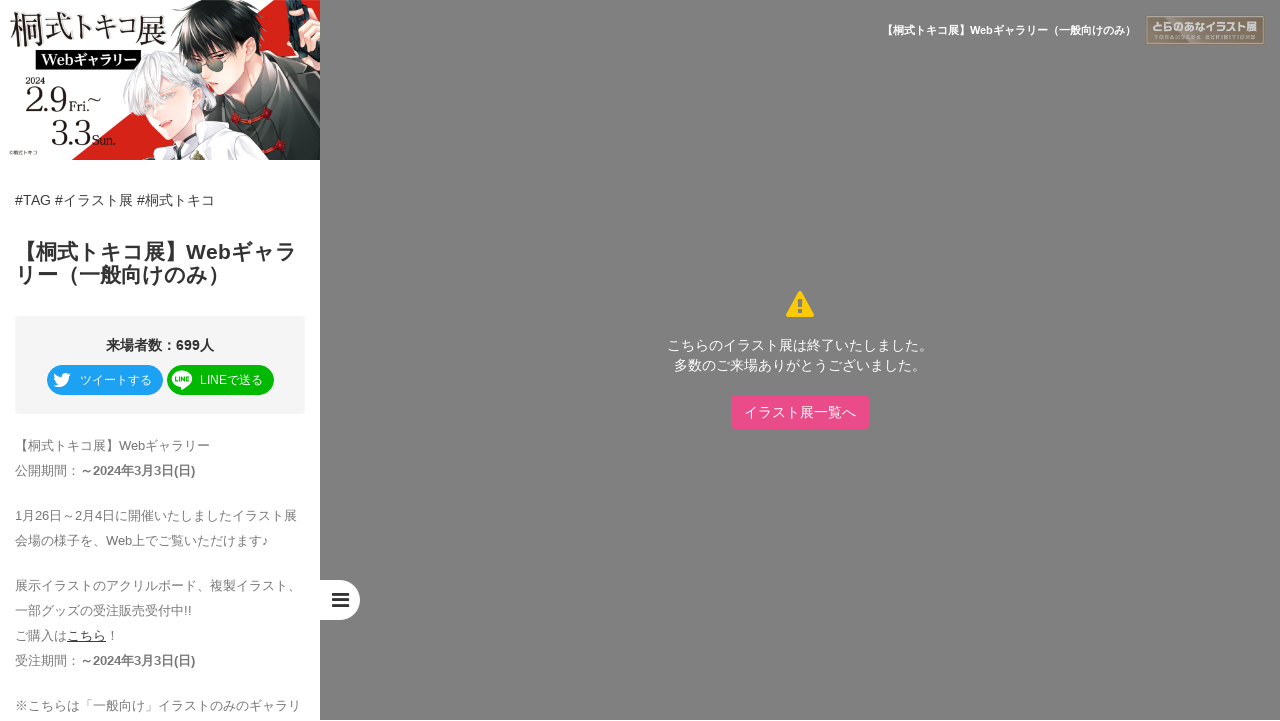

--- FILE ---
content_type: text/html; charset=UTF-8
request_url: https://news.toranoana.jp/272219
body_size: 18654
content:

<!DOCTYPE html>
<html lang="ja">
<head>
  <!-- NEW Google Tag Manager 2021/5/20 -->
  <script>(function(w,d,s,l,i){w[l]=w[l]||[];w[l].push({'gtm.start':
  new Date().getTime(),event:'gtm.js'});var f=d.getElementsByTagName(s)[0],
  j=d.createElement(s),dl=l!='dataLayer'?'&l='+l:'';j.async=true;j.src=
  'https://www.googletagmanager.com/gtm.js?id='+i+dl;f.parentNode.insertBefore(j,f);
  })(window,document,'script','dataLayer','GTM-T58MZP5');</script>
  <!-- End NEW Google Tag Manager 2021/5/20 -->

  <meta charset="utf-8">
  
    <!-- Global site tag (gtag.js) - Google Analytics -->
  <script async src="https://www.googletagmanager.com/gtag/js?id=UA-99326718-1"></script>
  <script>
    window.dataLayer = window.dataLayer || [];
    function gtag(){dataLayer.push(arguments);}
    gtag('js', new Date());
          gtag('config', 'UA-99326718-1', {"custom_map":{"dimension1":"postDate","dimension2":"postType"},"postDate":"2024-02-08","postType":"post"});
      </script>

  <!-- view port -->
  <meta name="viewport" content="width=device-width, initial-scale=1">
  <meta http-equiv="X-UA-Compatible" content="IE=edge">

  <!-- ogp -->
  
<title>【桐式トキコ展】Webギャラリー（一般向けのみ） - とらのあな総合インフォメーション</title>
<meta name="description" content="【桐式トキコ展】Webギャラリー 公開期間：～2024年3月3日(日) 1月26日～2月4日に開催いたしましたイラスト展会場の様子を、Web上でご覧いただけます♪ 展示イラストのアクリルボード、複製イラスト、一部グッズの受注販売受付中!! ご購入はこちら！ 受注期間：～2024年3月3日(日) ※こちらは「一般向け」イラストのみのギャラリーとなります。 「成年向け」を含むギャラリーをご覧になる場合…">
<meta name="keywords" content="とらのあな,イラスト展,女性向け,TAG,イラスト展,桐式トキコ">
<meta name="copyright" content="とらのあな総合インフォメーション">

<!-- OGP -->
<meta property="og:title" content="【桐式トキコ展】Webギャラリー（一般向けのみ） - とらのあな総合インフォメーション">
<meta property="og:description" content="【桐式トキコ展】Webギャラリー 公開期間：～2024年3月3日(日) 1月26日～2月4日に開催いたしましたイラスト展会場の様子を、Web上でご覧いただけます♪ 展示イラストのアクリルボード、複製イラスト、一部グッズの受注販売受付中!! ご購入はこちら！ 受注期間：～2024年3月3日(日) ※こちらは「一般向け」イラストのみのギャラリーとなります。 「成年向け」を含むギャラリーをご覧になる場合…">
<meta property="og:url" content="https://news.toranoana.jp/272219">
<meta property="og:site_name" content="とらのあな総合インフォメーション">
<meta property="og:locale" content="ja_JP">
<meta property="og:type" content="article">
<meta property="og:image" content="https://news.toranoana.jp/wp-content/uploads/2024/02/990ef984ee830cbfc2b4ef5a4d2cbf41-1024x512.jpg">

<!-- Twitter Card -->
<meta name="twitter:card" content="summary_large_image">
<meta name="twitter:site" content="@tora_info_new">
<meta name="twitter:title" content="【桐式トキコ展】Webギャラリー（一般向けのみ） - とらのあな総合インフォメーション">
<meta name="twitter:description" content="【桐式トキコ展】Webギャラリー 公開期間：～2024年3月3日(日) 1月26日～2月4日に開催いたしましたイラスト展会場の様子を、Web上でご覧いただけます♪ 展示イラストのアクリルボード、複製イラスト、一部グッズの受注販売受付中!! ご購入はこちら！ 受注期間：～2024年3月3日(日) ※こちらは「一般向け」イラストのみのギャラリーとなります。 「成年向け」を含むギャラリーをご覧になる場合…">
<meta name="twitter:image" content="https://news.toranoana.jp/wp-content/uploads/2024/02/990ef984ee830cbfc2b4ef5a4d2cbf41-1024x512.jpg">

  <!-- icons -->
  <link rel="shortcut icon" href="https://news.toranoana.jp/wp-content/themes/theme/assets/images/favicon.ico" />
  <link rel="apple-touch-icon" sizes="152x152" href="https://news.toranoana.jp/wp-content/themes/theme/assets/images/apple-touch-icon-152x152.png">
  <link rel="icon" href="https://news.toranoana.jp/wp-content/themes/theme/assets/images/android-chrome-192x192.png" sizes="192x192" type="image/png">

  <!--[if lt IE 9]>
  <script src="https://css3-mediaqueries-js.googlecode.com/svn/trunk/css3-mediaqueries.js"></script>
  <![endif]-->
  <!--[if lt IE 9]>
       <script src="https://html5shim.googlecode.com/svn/trunk/html5.js"></script>
  <![endif]-->
  <noscript>
    <div class="alert alert-danger"><strong>このサイトはJavaScriptがオンになっていないと正常に表示されません。</strong></div>
  </noscript>

  <script type="text/javascript">
    var template_url = 'https://news.toranoana.jp/wp-content/themes/theme';
  </script>

        <meta name='robots' content='max-image-preview:large' />
<link rel='dns-prefetch' href='//ajax.googleapis.com' />
<link rel='dns-prefetch' href='//maxcdn.bootstrapcdn.com' />
<link rel='dns-prefetch' href='//cdn.jsdelivr.net' />
<link rel='dns-prefetch' href='//nav.yumenosora.co.jp' />
<link rel='dns-prefetch' href='//cdnjs.cloudflare.com' />
<script type="text/javascript">
/* <![CDATA[ */
window._wpemojiSettings = {"baseUrl":"https:\/\/s.w.org\/images\/core\/emoji\/15.0.3\/72x72\/","ext":".png","svgUrl":"https:\/\/s.w.org\/images\/core\/emoji\/15.0.3\/svg\/","svgExt":".svg","source":{"concatemoji":"https:\/\/news.toranoana.jp\/wp-includes\/js\/wp-emoji-release.min.js"}};
/*! This file is auto-generated */
!function(i,n){var o,s,e;function c(e){try{var t={supportTests:e,timestamp:(new Date).valueOf()};sessionStorage.setItem(o,JSON.stringify(t))}catch(e){}}function p(e,t,n){e.clearRect(0,0,e.canvas.width,e.canvas.height),e.fillText(t,0,0);var t=new Uint32Array(e.getImageData(0,0,e.canvas.width,e.canvas.height).data),r=(e.clearRect(0,0,e.canvas.width,e.canvas.height),e.fillText(n,0,0),new Uint32Array(e.getImageData(0,0,e.canvas.width,e.canvas.height).data));return t.every(function(e,t){return e===r[t]})}function u(e,t,n){switch(t){case"flag":return n(e,"\ud83c\udff3\ufe0f\u200d\u26a7\ufe0f","\ud83c\udff3\ufe0f\u200b\u26a7\ufe0f")?!1:!n(e,"\ud83c\uddfa\ud83c\uddf3","\ud83c\uddfa\u200b\ud83c\uddf3")&&!n(e,"\ud83c\udff4\udb40\udc67\udb40\udc62\udb40\udc65\udb40\udc6e\udb40\udc67\udb40\udc7f","\ud83c\udff4\u200b\udb40\udc67\u200b\udb40\udc62\u200b\udb40\udc65\u200b\udb40\udc6e\u200b\udb40\udc67\u200b\udb40\udc7f");case"emoji":return!n(e,"\ud83d\udc26\u200d\u2b1b","\ud83d\udc26\u200b\u2b1b")}return!1}function f(e,t,n){var r="undefined"!=typeof WorkerGlobalScope&&self instanceof WorkerGlobalScope?new OffscreenCanvas(300,150):i.createElement("canvas"),a=r.getContext("2d",{willReadFrequently:!0}),o=(a.textBaseline="top",a.font="600 32px Arial",{});return e.forEach(function(e){o[e]=t(a,e,n)}),o}function t(e){var t=i.createElement("script");t.src=e,t.defer=!0,i.head.appendChild(t)}"undefined"!=typeof Promise&&(o="wpEmojiSettingsSupports",s=["flag","emoji"],n.supports={everything:!0,everythingExceptFlag:!0},e=new Promise(function(e){i.addEventListener("DOMContentLoaded",e,{once:!0})}),new Promise(function(t){var n=function(){try{var e=JSON.parse(sessionStorage.getItem(o));if("object"==typeof e&&"number"==typeof e.timestamp&&(new Date).valueOf()<e.timestamp+604800&&"object"==typeof e.supportTests)return e.supportTests}catch(e){}return null}();if(!n){if("undefined"!=typeof Worker&&"undefined"!=typeof OffscreenCanvas&&"undefined"!=typeof URL&&URL.createObjectURL&&"undefined"!=typeof Blob)try{var e="postMessage("+f.toString()+"("+[JSON.stringify(s),u.toString(),p.toString()].join(",")+"));",r=new Blob([e],{type:"text/javascript"}),a=new Worker(URL.createObjectURL(r),{name:"wpTestEmojiSupports"});return void(a.onmessage=function(e){c(n=e.data),a.terminate(),t(n)})}catch(e){}c(n=f(s,u,p))}t(n)}).then(function(e){for(var t in e)n.supports[t]=e[t],n.supports.everything=n.supports.everything&&n.supports[t],"flag"!==t&&(n.supports.everythingExceptFlag=n.supports.everythingExceptFlag&&n.supports[t]);n.supports.everythingExceptFlag=n.supports.everythingExceptFlag&&!n.supports.flag,n.DOMReady=!1,n.readyCallback=function(){n.DOMReady=!0}}).then(function(){return e}).then(function(){var e;n.supports.everything||(n.readyCallback(),(e=n.source||{}).concatemoji?t(e.concatemoji):e.wpemoji&&e.twemoji&&(t(e.twemoji),t(e.wpemoji)))}))}((window,document),window._wpemojiSettings);
/* ]]> */
</script>
<link rel='stylesheet' id='gtranslate-style-css' href='https://news.toranoana.jp/wp-content/plugins/gtranslate/gtranslate-style24.css' type='text/css' media='all' />
<style id='wp-emoji-styles-inline-css' type='text/css'>

	img.wp-smiley, img.emoji {
		display: inline !important;
		border: none !important;
		box-shadow: none !important;
		height: 1em !important;
		width: 1em !important;
		margin: 0 0.07em !important;
		vertical-align: -0.1em !important;
		background: none !important;
		padding: 0 !important;
	}
</style>
<link rel='stylesheet' id='wp-block-library-css' href='https://news.toranoana.jp/wp-includes/css/dist/block-library/style.min.css' type='text/css' media='all' />
<style id='classic-theme-styles-inline-css' type='text/css'>
/*! This file is auto-generated */
.wp-block-button__link{color:#fff;background-color:#32373c;border-radius:9999px;box-shadow:none;text-decoration:none;padding:calc(.667em + 2px) calc(1.333em + 2px);font-size:1.125em}.wp-block-file__button{background:#32373c;color:#fff;text-decoration:none}
</style>
<style id='global-styles-inline-css' type='text/css'>
:root{--wp--preset--aspect-ratio--square: 1;--wp--preset--aspect-ratio--4-3: 4/3;--wp--preset--aspect-ratio--3-4: 3/4;--wp--preset--aspect-ratio--3-2: 3/2;--wp--preset--aspect-ratio--2-3: 2/3;--wp--preset--aspect-ratio--16-9: 16/9;--wp--preset--aspect-ratio--9-16: 9/16;--wp--preset--color--black: #000000;--wp--preset--color--cyan-bluish-gray: #abb8c3;--wp--preset--color--white: #ffffff;--wp--preset--color--pale-pink: #f78da7;--wp--preset--color--vivid-red: #cf2e2e;--wp--preset--color--luminous-vivid-orange: #ff6900;--wp--preset--color--luminous-vivid-amber: #fcb900;--wp--preset--color--light-green-cyan: #7bdcb5;--wp--preset--color--vivid-green-cyan: #00d084;--wp--preset--color--pale-cyan-blue: #8ed1fc;--wp--preset--color--vivid-cyan-blue: #0693e3;--wp--preset--color--vivid-purple: #9b51e0;--wp--preset--gradient--vivid-cyan-blue-to-vivid-purple: linear-gradient(135deg,rgba(6,147,227,1) 0%,rgb(155,81,224) 100%);--wp--preset--gradient--light-green-cyan-to-vivid-green-cyan: linear-gradient(135deg,rgb(122,220,180) 0%,rgb(0,208,130) 100%);--wp--preset--gradient--luminous-vivid-amber-to-luminous-vivid-orange: linear-gradient(135deg,rgba(252,185,0,1) 0%,rgba(255,105,0,1) 100%);--wp--preset--gradient--luminous-vivid-orange-to-vivid-red: linear-gradient(135deg,rgba(255,105,0,1) 0%,rgb(207,46,46) 100%);--wp--preset--gradient--very-light-gray-to-cyan-bluish-gray: linear-gradient(135deg,rgb(238,238,238) 0%,rgb(169,184,195) 100%);--wp--preset--gradient--cool-to-warm-spectrum: linear-gradient(135deg,rgb(74,234,220) 0%,rgb(151,120,209) 20%,rgb(207,42,186) 40%,rgb(238,44,130) 60%,rgb(251,105,98) 80%,rgb(254,248,76) 100%);--wp--preset--gradient--blush-light-purple: linear-gradient(135deg,rgb(255,206,236) 0%,rgb(152,150,240) 100%);--wp--preset--gradient--blush-bordeaux: linear-gradient(135deg,rgb(254,205,165) 0%,rgb(254,45,45) 50%,rgb(107,0,62) 100%);--wp--preset--gradient--luminous-dusk: linear-gradient(135deg,rgb(255,203,112) 0%,rgb(199,81,192) 50%,rgb(65,88,208) 100%);--wp--preset--gradient--pale-ocean: linear-gradient(135deg,rgb(255,245,203) 0%,rgb(182,227,212) 50%,rgb(51,167,181) 100%);--wp--preset--gradient--electric-grass: linear-gradient(135deg,rgb(202,248,128) 0%,rgb(113,206,126) 100%);--wp--preset--gradient--midnight: linear-gradient(135deg,rgb(2,3,129) 0%,rgb(40,116,252) 100%);--wp--preset--font-size--small: 13px;--wp--preset--font-size--medium: 20px;--wp--preset--font-size--large: 36px;--wp--preset--font-size--x-large: 42px;--wp--preset--spacing--20: 0.44rem;--wp--preset--spacing--30: 0.67rem;--wp--preset--spacing--40: 1rem;--wp--preset--spacing--50: 1.5rem;--wp--preset--spacing--60: 2.25rem;--wp--preset--spacing--70: 3.38rem;--wp--preset--spacing--80: 5.06rem;--wp--preset--shadow--natural: 6px 6px 9px rgba(0, 0, 0, 0.2);--wp--preset--shadow--deep: 12px 12px 50px rgba(0, 0, 0, 0.4);--wp--preset--shadow--sharp: 6px 6px 0px rgba(0, 0, 0, 0.2);--wp--preset--shadow--outlined: 6px 6px 0px -3px rgba(255, 255, 255, 1), 6px 6px rgba(0, 0, 0, 1);--wp--preset--shadow--crisp: 6px 6px 0px rgba(0, 0, 0, 1);}:where(.is-layout-flex){gap: 0.5em;}:where(.is-layout-grid){gap: 0.5em;}body .is-layout-flex{display: flex;}.is-layout-flex{flex-wrap: wrap;align-items: center;}.is-layout-flex > :is(*, div){margin: 0;}body .is-layout-grid{display: grid;}.is-layout-grid > :is(*, div){margin: 0;}:where(.wp-block-columns.is-layout-flex){gap: 2em;}:where(.wp-block-columns.is-layout-grid){gap: 2em;}:where(.wp-block-post-template.is-layout-flex){gap: 1.25em;}:where(.wp-block-post-template.is-layout-grid){gap: 1.25em;}.has-black-color{color: var(--wp--preset--color--black) !important;}.has-cyan-bluish-gray-color{color: var(--wp--preset--color--cyan-bluish-gray) !important;}.has-white-color{color: var(--wp--preset--color--white) !important;}.has-pale-pink-color{color: var(--wp--preset--color--pale-pink) !important;}.has-vivid-red-color{color: var(--wp--preset--color--vivid-red) !important;}.has-luminous-vivid-orange-color{color: var(--wp--preset--color--luminous-vivid-orange) !important;}.has-luminous-vivid-amber-color{color: var(--wp--preset--color--luminous-vivid-amber) !important;}.has-light-green-cyan-color{color: var(--wp--preset--color--light-green-cyan) !important;}.has-vivid-green-cyan-color{color: var(--wp--preset--color--vivid-green-cyan) !important;}.has-pale-cyan-blue-color{color: var(--wp--preset--color--pale-cyan-blue) !important;}.has-vivid-cyan-blue-color{color: var(--wp--preset--color--vivid-cyan-blue) !important;}.has-vivid-purple-color{color: var(--wp--preset--color--vivid-purple) !important;}.has-black-background-color{background-color: var(--wp--preset--color--black) !important;}.has-cyan-bluish-gray-background-color{background-color: var(--wp--preset--color--cyan-bluish-gray) !important;}.has-white-background-color{background-color: var(--wp--preset--color--white) !important;}.has-pale-pink-background-color{background-color: var(--wp--preset--color--pale-pink) !important;}.has-vivid-red-background-color{background-color: var(--wp--preset--color--vivid-red) !important;}.has-luminous-vivid-orange-background-color{background-color: var(--wp--preset--color--luminous-vivid-orange) !important;}.has-luminous-vivid-amber-background-color{background-color: var(--wp--preset--color--luminous-vivid-amber) !important;}.has-light-green-cyan-background-color{background-color: var(--wp--preset--color--light-green-cyan) !important;}.has-vivid-green-cyan-background-color{background-color: var(--wp--preset--color--vivid-green-cyan) !important;}.has-pale-cyan-blue-background-color{background-color: var(--wp--preset--color--pale-cyan-blue) !important;}.has-vivid-cyan-blue-background-color{background-color: var(--wp--preset--color--vivid-cyan-blue) !important;}.has-vivid-purple-background-color{background-color: var(--wp--preset--color--vivid-purple) !important;}.has-black-border-color{border-color: var(--wp--preset--color--black) !important;}.has-cyan-bluish-gray-border-color{border-color: var(--wp--preset--color--cyan-bluish-gray) !important;}.has-white-border-color{border-color: var(--wp--preset--color--white) !important;}.has-pale-pink-border-color{border-color: var(--wp--preset--color--pale-pink) !important;}.has-vivid-red-border-color{border-color: var(--wp--preset--color--vivid-red) !important;}.has-luminous-vivid-orange-border-color{border-color: var(--wp--preset--color--luminous-vivid-orange) !important;}.has-luminous-vivid-amber-border-color{border-color: var(--wp--preset--color--luminous-vivid-amber) !important;}.has-light-green-cyan-border-color{border-color: var(--wp--preset--color--light-green-cyan) !important;}.has-vivid-green-cyan-border-color{border-color: var(--wp--preset--color--vivid-green-cyan) !important;}.has-pale-cyan-blue-border-color{border-color: var(--wp--preset--color--pale-cyan-blue) !important;}.has-vivid-cyan-blue-border-color{border-color: var(--wp--preset--color--vivid-cyan-blue) !important;}.has-vivid-purple-border-color{border-color: var(--wp--preset--color--vivid-purple) !important;}.has-vivid-cyan-blue-to-vivid-purple-gradient-background{background: var(--wp--preset--gradient--vivid-cyan-blue-to-vivid-purple) !important;}.has-light-green-cyan-to-vivid-green-cyan-gradient-background{background: var(--wp--preset--gradient--light-green-cyan-to-vivid-green-cyan) !important;}.has-luminous-vivid-amber-to-luminous-vivid-orange-gradient-background{background: var(--wp--preset--gradient--luminous-vivid-amber-to-luminous-vivid-orange) !important;}.has-luminous-vivid-orange-to-vivid-red-gradient-background{background: var(--wp--preset--gradient--luminous-vivid-orange-to-vivid-red) !important;}.has-very-light-gray-to-cyan-bluish-gray-gradient-background{background: var(--wp--preset--gradient--very-light-gray-to-cyan-bluish-gray) !important;}.has-cool-to-warm-spectrum-gradient-background{background: var(--wp--preset--gradient--cool-to-warm-spectrum) !important;}.has-blush-light-purple-gradient-background{background: var(--wp--preset--gradient--blush-light-purple) !important;}.has-blush-bordeaux-gradient-background{background: var(--wp--preset--gradient--blush-bordeaux) !important;}.has-luminous-dusk-gradient-background{background: var(--wp--preset--gradient--luminous-dusk) !important;}.has-pale-ocean-gradient-background{background: var(--wp--preset--gradient--pale-ocean) !important;}.has-electric-grass-gradient-background{background: var(--wp--preset--gradient--electric-grass) !important;}.has-midnight-gradient-background{background: var(--wp--preset--gradient--midnight) !important;}.has-small-font-size{font-size: var(--wp--preset--font-size--small) !important;}.has-medium-font-size{font-size: var(--wp--preset--font-size--medium) !important;}.has-large-font-size{font-size: var(--wp--preset--font-size--large) !important;}.has-x-large-font-size{font-size: var(--wp--preset--font-size--x-large) !important;}
:where(.wp-block-post-template.is-layout-flex){gap: 1.25em;}:where(.wp-block-post-template.is-layout-grid){gap: 1.25em;}
:where(.wp-block-columns.is-layout-flex){gap: 2em;}:where(.wp-block-columns.is-layout-grid){gap: 2em;}
:root :where(.wp-block-pullquote){font-size: 1.5em;line-height: 1.6;}
</style>
<link rel='stylesheet' id='wordpress-popular-posts-css-css' href='https://news.toranoana.jp/wp-content/plugins/wordpress-popular-posts/assets/css/wpp.css' type='text/css' media='all' />
<link rel='stylesheet' id='style-css' href='https://news.toranoana.jp/wp-content/themes/theme/style.css' type='text/css' media='all' />
<link rel='stylesheet' id='font-awesome-css' href='//maxcdn.bootstrapcdn.com/font-awesome/4.5.0/css/font-awesome.min.css' type='text/css' media='all' />
<link rel='stylesheet' id='bootstrap-css' href='//maxcdn.bootstrapcdn.com/bootstrap/3.3.7/css/bootstrap.min.css' type='text/css' media='all' />
<link rel='stylesheet' id='slick-css' href='//cdn.jsdelivr.net/jquery.slick/1.6.0/slick.css' type='text/css' media='all' />
<link rel='stylesheet' id='slick-theme-css' href='//cdnjs.cloudflare.com/ajax/libs/slick-carousel/1.6.0/slick-theme.min.css' type='text/css' media='all' />
<link rel='stylesheet' id='lightgallery-css' href='//cdn.jsdelivr.net/lightgallery/1.3.9/css/lightgallery.min.css' type='text/css' media='all' />
<link rel='stylesheet' id='globalnav-css' href='//nav.yumenosora.co.jp/globalnav.css' type='text/css' media='all' />
<link rel='stylesheet' id='dropzone-css' href='https://cdnjs.cloudflare.com/ajax/libs/dropzone/5.4.0/min/dropzone.min.css' type='text/css' media='all' />
<link rel='stylesheet' id='app-css' href='https://news.toranoana.jp/wp-content/themes/theme/assets/stylesheets/app.css?v=20260121043200' type='text/css' media='all' />
<script type="text/javascript" src="//ajax.googleapis.com/ajax/libs/jquery/1.11.3/jquery.min.js" id="jquery-js"></script>
<script type="application/json" id="wpp-json">{"sampling_active":0,"sampling_rate":100,"ajax_url":"https:\/\/news.toranoana.jp\/wp-json\/wordpress-popular-posts\/v1\/popular-posts","api_url":"https:\/\/news.toranoana.jp\/wp-json\/wordpress-popular-posts","ID":272219,"token":"4e3cc14673","lang":0,"debug":0}</script><script type="text/javascript" src="https://news.toranoana.jp/wp-content/plugins/wordpress-popular-posts/assets/js/wpp.min.js" id="wpp-js-js"></script><script type="text/javascript" src="//maxcdn.bootstrapcdn.com/bootstrap/3.3.7/js/bootstrap.min.js" id="bootstrap-js"></script>
<script type="text/javascript" src="//cdn.jsdelivr.net/jquery.slick/latest/slick.min.js" id="slick&quot;-js"></script>
<script type="text/javascript" src="//nav.yumenosora.co.jp/globalnav.js" id="globalnav-js"></script>
<script type="text/javascript" src="//cdn.jsdelivr.net/lightgallery/1.3.9/js/lightgallery.min.js" id="lightgallery-js"></script>
<script type="text/javascript" src="//cdnjs.cloudflare.com/ajax/libs/lazysizes/4.0.4/lazysizes.min.js" id="lazysizes-js"></script>
<script type="text/javascript" src="https://news.toranoana.jp/wp-content/themes/theme/assets/javascripts/map.js" id="map-js"></script>
<script type="text/javascript" src="https://news.toranoana.jp/wp-content/themes/theme/assets/javascripts/scroll-tabs.js" id="scroll-tabs-js"></script>
<script type="text/javascript" src="https://news.toranoana.jp/wp-content/themes/theme/assets/javascripts/affix-nav.js" id="affix-nav-js"></script>
<script type="text/javascript" src="https://cdnjs.cloudflare.com/ajax/libs/dropzone/5.4.0/min/dropzone.min.js" id="dropzone-js"></script>
<script type="text/javascript" src="https://news.toranoana.jp/wp-content/themes/theme/assets/javascripts/image-swap.js?v=20240821093923" id="image-swap-js"></script>
<script type="text/javascript" src="https://news.toranoana.jp/wp-content/themes/theme/assets/javascripts/app.js?v=20250529063253" id="app-js"></script>
<link rel="https://api.w.org/" href="https://news.toranoana.jp/wp-json/" /><link rel="alternate" title="JSON" type="application/json" href="https://news.toranoana.jp/wp-json/wp/v2/posts/272219" /><link rel="canonical" href="https://news.toranoana.jp/272219" />
<link rel='shortlink' href='https://news.toranoana.jp/?p=272219' />
<link rel="alternate" title="oEmbed (JSON)" type="application/json+oembed" href="https://news.toranoana.jp/wp-json/oembed/1.0/embed?url=https%3A%2F%2Fnews.toranoana.jp%2F272219" />
<link rel="alternate" title="oEmbed (XML)" type="text/xml+oembed" href="https://news.toranoana.jp/wp-json/oembed/1.0/embed?url=https%3A%2F%2Fnews.toranoana.jp%2F272219&#038;format=xml" />
            <style id="wpp-loading-animation-styles">@-webkit-keyframes bgslide{from{background-position-x:0}to{background-position-x:-200%}}@keyframes bgslide{from{background-position-x:0}to{background-position-x:-200%}}.wpp-widget-placeholder,.wpp-widget-block-placeholder{margin:0 auto;width:60px;height:3px;background:#dd3737;background:linear-gradient(90deg,#dd3737 0%,#571313 10%,#dd3737 100%);background-size:200% auto;border-radius:3px;-webkit-animation:bgslide 1s infinite linear;animation:bgslide 1s infinite linear}</style>
            </head>



<body class="post-template-default single single-post postid-272219 single-format-standard">
  <!-- NEW Google Tag Manager (noscript) 2021/5/20 -->
  <noscript><iframe src="https://www.googletagmanager.com/ns.html?id=GTM-T58MZP5"
  height="0" width="0" style="display:none;visibility:hidden"></iframe></noscript>
  <!-- End NEW Google Tag Manager (noscript) 2021/5/20 -->
  
  <script>
    var initWidth = Math.max(document.documentElement.clientWidth, window.innerWidth || 0);
    if (initWidth > 992) document.querySelector('body').classList.add('widescreen');
  </script>

  <div id="fb-root"></div>
<script>
  window.fbAsyncInit = function() {
    FB.init({
      appId      : '440083856356784',
      xfbml      : true,
      version    : 'v2.8'
    });
  };
  (function(d, s, id){
     var js, fjs = d.getElementsByTagName(s)[0];
     if (d.getElementById(id)) {return;}
     js = d.createElement(s); js.id = id;
     js.src = "//connect.facebook.net/en_US/sdk.js";
     fjs.parentNode.insertBefore(js, fjs);
   }(document, 'script', 'facebook-jssdk'));
</script>
  <div id="globalnav">
    <div class="container">
            <nav class="globalnav globalnav-default" data-active="インフォ"></nav>
    </div>
  </div>

  <div id="page" class="ps page-contents-type-default user-status-default">

    <div id="header">

                      <div class="header-nav hidden-sm hidden-xs">
  <div class="header-nav-upper navbar navbar-default navbar-static-top" role="navigation">
    <div class="container">
      <div class="row">

        <div class="col-sm-8 left">
                      <a class="logo-wrapper" href="https://news.toranoana.jp/joshi">
              <img class="logo" src="https://news.toranoana.jp/wp-content/themes/theme/assets/images/logo-ps.svg">
            </a>
                  </div>

        <div class="col-sm-4 right">
          <form method="get" class="searchform" action="https://news.toranoana.jp">
  <div class="input-group">
    <input type="text" class="form-control" name="s" class="s" placeholder="キーワードを入力" value="">
    <span class="input-group-btn">
      <button class="btn btn-default" type="submit">
        <i class="fa fa-fw fa-search"></i>
      </button>
    </span>
  </div>
</form>        </div>

      </div>
    </div>
  </div>

  <div class="header-nav-lower">
    <div class="container">
      <ul class="header-links header-links-ps">
        <li>
          <a class="" href="https://news.toranoana.jp">総合</a>
        </li>
        <li>
          <a class="active" href="https://news.toranoana.jp/joshi">女性向け</a>
        </li>
        <li>
          <a href="https://ecs.toranoana.jp/tora/ec/cot/ranking/weekly/all/">ランキング</a>
        </li>
                  <li>
            <a class="" href="https://news.toranoana.jp/web-only-events">
              <span>WEBオンリー</span>
            </a>
          </li>
        
                    <li class="dropdown">
              <a data-toggle="dropdown" aria-haspopup="true" aria-expanded="false">
                <span class="name">サークル向け</span>
                <span class="caret"></span>
              </a>
              <ul class="dropdown-menu">
                                    <li>
                      <a href="https://www.toranoana.jp/dojin/index.html" title="サークル委託案内">
                        サークル委託案内                      </a>
                    </li>
                                      <li>
                      <a href="https://www.toranoana.jp/dojin/itaku_form_yakkan.html" title="新規登録">
                        新規登録                      </a>
                    </li>
                                      <li>
                      <a href="https://creator.toranoana.jp/portal/login.cgi" title="サークルポータル">
                        サークルポータル                      </a>
                    </li>
                                      <li>
                      <a href="https://www.toranoana.jp/dojin/faq/index.html" title="Q&A">
                        Q&A                      </a>
                    </li>
                                </ul>
            </li>
                      <li class="dropdown">
              <a data-toggle="dropdown" aria-haspopup="true" aria-expanded="false">
                <span class="name">お知らせ</span>
                <span class="caret"></span>
              </a>
              <ul class="dropdown-menu">
                                    <li>
                      <a href="https://news.toranoana.jp/notifications/" title="お知らせ一覧">
                        お知らせ一覧                      </a>
                    </li>
                                      <li>
                      <a href="https://www.toranoana.jp/torabook/index.html" title="オンラインマガジン">
                        オンラインマガジン                      </a>
                    </li>
                                      <li>
                      <a href="https://www.toranoana.jp/coco2/index.html" title="虎々ちゃんネル☆">
                        虎々ちゃんネル☆                      </a>
                    </li>
                                      <li>
                      <a href="https://www.toranoana.jp/info/shop/twitter/index.html" title="公式Twitter一覧">
                        公式Twitter一覧                      </a>
                    </li>
                                      <li>
                      <a href="https://news.toranoana.jp/category/ec-update" title="通販アップデート情報">
                        通販アップデート情報                      </a>
                    </li>
                                </ul>
            </li>
                </ul>
    </div>
  </div>

</div>
        <div class="header-nav header-nav-sm visible-sm-block visible-xs-block">
  <div class="header-nav-upper navbar navbar-default navbar-static-top mb-0" role="navigation">
    <div class="container">
      <div class="left">
                  <a class="logo-wrapper" href="https://news.toranoana.jp/joshi">
            <img class="logo" src="https://news.toranoana.jp/wp-content/themes/theme/assets/images/logo-ps.svg">
          </a>
              </div>

      <div class="right">
        <div class="right-btns ps">
          <a data-toggle="modal" href="#modal-nav">
            <span class="fa-lg">
              <i class="fa fa-fw fa-bars"></i>
            </span>
          </a>
        </div>
      </div>

    </div>
  </div>

  <div class="header-nav-lower">
    <div class="container">
      <ul class="header-links header-links-ps">
        <li>
          <a class="" href="https://news.toranoana.jp">総合</a>
        </li>
        <li>
          <a class="active" href="https://news.toranoana.jp/joshi">女性向け</a>
        </li>
        <li>
          <a href="https://ecs.toranoana.jp/tora/ec/cot/ranking/weekly/all/">ランキング</a>
        </li>
                  <li>
            <a class="" href="https://news.toranoana.jp/web-only-events">
              <span>WEBオンリー</span>
            </a>
          </li>
              </ul>
    </div>
  </div>

</div>
      
              <div class="header-breadcrumb ps">
          <div class="container">
            <ol class="breadcrumb no-padding scroll" itemscope itemtype="https://schema.org/BreadcrumbList">

  <li itemprop="itemListElement" itemscope itemtype="https://schema.org/ListItem">
          <a href="https://news.toranoana.jp/joshi" itemtype="https://schema.org/Thing" itemprop="item">
        <span itemprop="name">女性向けTOP</span>
      </a>
    
    <meta itemprop="position" content="1">
  </li>

            <li itemprop="itemListElement" itemscope itemtype="https://schema.org/ListItem">
            <a href="https://news.toranoana.jp/category/exhibition" itemtype="https://schema.org/Thing" itemprop="item">
              <span itemprop="name">イラスト展</span>
            </a>
            <meta itemprop="position" content="2">
          </li>
                  <li itemprop="itemListElement" itemscope itemtype="https://schema.org/ListItem">
            <a href="https://news.toranoana.jp/category/joshi" itemtype="https://schema.org/Thing" itemprop="item">
              <span itemprop="name">女性向け</span>
            </a>
            <meta itemprop="position" content="2">
          </li>
        
      <li itemprop="itemListElement" itemscope itemtype="https://schema.org/ListItem">
        <a href="https://news.toranoana.jp/272219" itemtype="https://schema.org/Thing" itemprop="item">
          <span itemprop="name">【桐式トキコ展】Webギャラリー（一般向けのみ）</span>
        </a>
        <meta itemprop="position" content="3">
      </li>

    </ol>
          </div>
        </div>
          </div>

    
        
         





<div id="main" class="single single-post type-exhibition is-ended is-ps">

  <script type="application/ld+json">{"@context":"http://schema.org/","@type":"NewsArticle","mainEntityOfPage":{"@type":"WebPage","@id":"https://news.toranoana.jp/272219"},"headline":"【桐式トキコ展】Webギャラリー（一般向けのみ）","image":["https://news.toranoana.jp/wp-content/uploads/2024/02/990ef984ee830cbfc2b4ef5a4d2cbf41-800x640.jpg","https://news.toranoana.jp/wp-content/uploads/2024/02/990ef984ee830cbfc2b4ef5a4d2cbf41-900x450.jpg","https://news.toranoana.jp/wp-content/uploads/2024/02/990ef984ee830cbfc2b4ef5a4d2cbf41-1024x512.jpg"],"datePublished":"2024-02-08T16:52:20+09:00","dateModified":"2024-02-09T19:14:25+09:00","author":{"@type":"Organization","name":"とらのあなインフォメーション"},"publisher":{"@type":"Organization","name":"株式会社虎の穴","logo":{"@type":"ImageObject","url":"https://news.toranoana.jp/wp-content/themes/theme/assets/images/logo-toranoana.png","width":768,"height":256}},"description":"【桐式トキコ展】Webギャラリー\n公開期間：～2024年3月3日(日)\n1月26日～2月4日に開催いたしましたイラスト展会場の様子を、Web上でご覧いただけます♪\n展示イラストのアクリルボード、複製イラスト、一部グッズの受注販売受付中!!\nご購入はこちら！\n受注期間：～2024年3月3日(日)\n※こちらは「一般向け」イラストのみのギャラリーとなります。\n「成年向け」を含むギャラリーをご覧になる場合は、コチラへ。"}</script>

  
      <button class="exhibition-toggle js-exhibition-toggle"><i class="fa fa-bars"></i></button>

    <div class="exhibition-sidebar">
      <div class="post-thumbnail mb-30">
        <img class="img-resp" src="https://news.toranoana.jp/wp-content/uploads/2024/02/990ef984ee830cbfc2b4ef5a4d2cbf41-1024x512.jpg" alt="【桐式トキコ展】Webギャラリー（一般向けのみ）">
      </div>
      <div class="exhibition-sidebar-content">
                  <div class="post-tags mb-30">
                          <a href="https://news.toranoana.jp/tag/tag" title="「TAG」タグ記事一覧へ">
                <span>#TAG</span>
              </a>
                          <a href="https://news.toranoana.jp/tag/%e3%82%a4%e3%83%a9%e3%82%b9%e3%83%88%e5%b1%95" title="「イラスト展」タグ記事一覧へ">
                <span>#イラスト展</span>
              </a>
                          <a href="https://news.toranoana.jp/tag/%e6%a1%90%e5%bc%8f%e3%83%88%e3%82%ad%e3%82%b3" title="「桐式トキコ」タグ記事一覧へ">
                <span>#桐式トキコ</span>
              </a>
                      </div>
        
        <h1 class="post-title mb-30">
                    【桐式トキコ展】Webギャラリー（一般向けのみ）        </h1>

        <div class="well text-center">
          <div class="post-views mb-10">
            <strong>来場者数：699人</strong>
          </div>

          <div class="post-share">
                        <a class="btn btn-twitter btn-sm btn-with-img-before" target="_blank" href="https://twitter.com/intent/tweet?url=https://news.toranoana.jp/272219&text=【桐式トキコ展】Webギャラリー（一般向けのみ）&hashtags=TAG,イラスト展,桐式トキコ">
              <img src="https://news.toranoana.jp/wp-content/themes/theme/assets/images/sns/twitter/twitter_logo_white.svg" alt="Twitterロゴ">ツイートする
            </a>
            <a class="btn btn-line btn-sm btn-with-img-before" href="https://social-plugins.line.me/lineit/share?url=https://news.toranoana.jp/272219" target="_blank" rel="noopener" title="LINEでこのページのURLを送る">
              <img src="https://news.toranoana.jp/wp-content/themes/theme/assets/images/sns/line/line_logo_white.svg" alt="LINEロゴ">LINEで送る
            </a>
          </div>
        </div>

                  <div class="post-excerpt wysiwyg wysiwyg-default">
            <p>【桐式トキコ展】Webギャラリー<br />
公開期間：<strong>～2024年3月3日(日)</strong></p>
<p>1月26日～2月4日に開催いたしましたイラスト展会場の様子を、Web上でご覧いただけます♪</p>
<p>展示イラストのアクリルボード、複製イラスト、一部グッズの受注販売受付中!!<br />
ご購入は<a href="https://ecs.toranoana.jp/joshi/ec/cit/pages/all/announce/campaign/2024/02/240209ktfair/01/">こちら</a>！<br />
受注期間：<strong>～2024年3月3日(日)</strong></p>
<p>※こちらは「一般向け」イラストのみのギャラリーとなります。<br />
「成年向け」を含むギャラリーをご覧になる場合は、<a href="https://news.toranoana.jp/272078">コチラ</a>へ。</p>
          </div>
                <div class="post-copyright mb-30">
                      <small>©桐式トキコ</small>
                  </div>
      </div>
    </div>
    <div class="exhibition-content">
              <div class="theta-is-ended">
          <div class="text-center">
            <div class="mb-15"><i class="fa fa-warning fa-2x text-warning"></i></div>
            <p class="text-white">こちらのイラスト展は終了いたしました。<br>多数のご来場ありがとうございました。</p>
            <p>
              <a class="btn btn-primary" href="https://news.toranoana.jp/exhibitions" target="_blank">
                イラスト展一覧へ
              </a>
            </p>
          </div>
        </div>
            <span class="exhibition-logo">
        <span class="mr-5 hidden-xs">【桐式トキコ展】Webギャラリー（一般向けのみ）</span>
        <a href="https://news.toranoana.jp/exhibitions" target="_blank">
          <img src="https://news.toranoana.jp/wp-content/themes/theme/assets/images/exhibitions-titleimg.png">
        </a>
      </span>

          </div>

    <style>
      #header,
      #footer,
      #globalnav,
      .footer-nav.footer-nav-share,
      .footer-nav,
      .widgets,
      .admin-content {display: none;}
    </style>
  
  <div class="container ">
    <div class="row">
      <div class="col-md-12">

        
        
        <div class="widgets ps">
                      <div class="widget">
              <h2 class="widget-title">
                <i class="fa fa-share-alt"></i>
                <span>関連記事</span>
              </h2>

              <div class="widget-body ">
                <div class="post post-md full-xs type-special " id="post-id-331054">
  <div class="media media-lg">
    <div class="media-left">
      <a href="https://news.toranoana.jp/331054" title="「6109」桐式トキコさん💕とらのあな🐯女性向けサークルさん紹介 -特別編vol.7-">
                  <img class="media-object img-resp post-thumbnail lazyload" src="https://news.toranoana.jp/wp-content/themes/theme/assets/images/nowloading_1x1.png" data-src="https://news.toranoana.jp/wp-content/uploads/2025/10/img-A-128x128.jpg" alt="「6109」桐式トキコさん💕とらのあな🐯女性向けサークルさん紹介 -特別編vol.7-">
              </a>
    </div>
    <div class="media-body">
      <ul class="list list-xs">
                  <li>
            <div class="post-cats">
                              <a class="btn btn-xs btn-cat btn-dojin" href="https://news.toranoana.jp/category/dojin" title="「同人」カテゴリー記事一覧へ">
                  <span>同人</span>
                </a>
                              <a class="btn btn-xs btn-cat btn-joshi" href="https://news.toranoana.jp/category/joshi" title="「女性向け」カテゴリー記事一覧へ">
                  <span>女性向け</span>
                </a>
                              <a class="btn btn-xs btn-cat btn-circle-introduction" href="https://news.toranoana.jp/category/circle-introduction" title="「女性向けサークル紹介」カテゴリー記事一覧へ">
                  <span>女性向けサークル紹介</span>
                </a>
                          </div>
          </li>
        
        <li>
          <h2 class="post-title">
                        <a href="https://news.toranoana.jp/331054">
              「6109」桐式トキコさん💕とらのあな🐯女性向けサークルさん紹介 -特別編vol.7-            </a>
          </h2>
        </li>

                  <li>
            <p class="post-excerpt ell">
              ＜とらのあな🐯女性向けサークルさん紹介＞
商業作品の番外編✨について深掘りする特別編🎤
潜入捜査官×極悪非道ヤクザの狂愛BL❤️‍🩹『花の芥』を執筆されている、「桐式トキコ」さんにお話を伺いました💕
桐式トキコ展キービジュアルのチャイナ服🧧椿木×加白による番外編、『爛酔熱夜』に関する設定や裏話、描く時に意識していることなど、隅々まで創作へのこだわりを感じられます😍
ぜひお楽しみください♪
            </p>
          </li>
        
                  <li>
            <div class="post-tags">
                              <a href="https://news.toranoana.jp/tag/%e5%a5%b3%e6%80%a7%e5%90%91%e3%81%91%e3%82%b5%e3%83%bc%e3%82%af%e3%83%ab%e7%b4%b9%e4%bb%8b" title="「女性向けサークル紹介」タグ記事一覧へ">
                  <span>#女性向けサークル紹介</span>
                </a>
                              <a href="https://news.toranoana.jp/tag/%e6%a1%90%e5%bc%8f%e3%83%88%e3%82%ad%e3%82%b3" title="「桐式トキコ」タグ記事一覧へ">
                  <span>#桐式トキコ</span>
                </a>
                              <a href="https://news.toranoana.jp/tag/%e8%8a%b1%e3%81%ae%e8%8a%a5" title="「花の芥」タグ記事一覧へ">
                  <span>#花の芥</span>
                </a>
                          </div>
          </li>
                          <li>
            <div class="clearfix">
              <div class="post-date pull-left">
                <span>2025.11.11</span>
              </div>
                              <div class="post-views pull-right hidden">
                  <span>655 Views</span>
                </div>
                          </div>
          </li>
                <li>
                  </li>
      </ul>
    </div>
  </div>
</div>
<div class="post post-md full-xs type-special is-ended" id="post-id-301934">
  <div class="media media-lg">
    <div class="media-left">
      <a href="https://news.toranoana.jp/301934" title="『灰田ナナコ展』TAG池袋で開催決定！">
                  <img class="media-object img-resp post-thumbnail lazyload" src="https://news.toranoana.jp/wp-content/themes/theme/assets/images/nowloading_1x1.png" data-src="https://news.toranoana.jp/wp-content/uploads/2024/12/a11b4bb3ba448d1fa402ac3dc62cc91f-1-128x128.jpg" alt="『灰田ナナコ展』TAG池袋で開催決定！">
              </a>
    </div>
    <div class="media-body">
      <ul class="list list-xs">
                  <li>
            <div class="post-cats">
                              <a class="btn btn-xs btn-cat btn-exhibition" href="https://news.toranoana.jp/category/exhibition" title="「イラスト展」カテゴリー記事一覧へ">
                  <span>イラスト展</span>
                </a>
                              <a class="btn btn-xs btn-cat btn-%e3%83%84%e3%82%af%e3%83%ab%e3%83%8e%e3%83%a2%e3%83%aa" href="https://news.toranoana.jp/category/%e3%83%84%e3%82%af%e3%83%ab%e3%83%8e%e3%83%a2%e3%83%aa" title="「ツクルノモリ」カテゴリー記事一覧へ">
                  <span>ツクルノモリ</span>
                </a>
                              <a class="btn btn-xs btn-cat btn-joshi" href="https://news.toranoana.jp/category/joshi" title="「女性向け」カテゴリー記事一覧へ">
                  <span>女性向け</span>
                </a>
                          </div>
          </li>
        
        <li>
          <h2 class="post-title">
                        <a href="https://news.toranoana.jp/301934">
              『灰田ナナコ展』TAG池袋で開催決定！            </a>
          </h2>
        </li>

                  <span class="label label-default">終了しています</span>
        
                  <li>
            <div class="post-tags">
                              <a href="https://news.toranoana.jp/tag/tag%e6%b1%a0%e8%a2%8b" title="「TAG池袋」タグ記事一覧へ">
                  <span>#TAG池袋</span>
                </a>
                              <a href="https://news.toranoana.jp/tag/%e3%82%a4%e3%83%a9%e3%82%b9%e3%83%88%e5%b1%95" title="「イラスト展」タグ記事一覧へ">
                  <span>#イラスト展</span>
                </a>
                              <a href="https://news.toranoana.jp/tag/%e7%81%b0%e7%94%b0%e3%83%8a%e3%83%8a%e3%82%b3" title="「灰田ナナコ」タグ記事一覧へ">
                  <span>#灰田ナナコ</span>
                </a>
                          </div>
          </li>
                          <li>
            <div class="clearfix">
              <div class="post-date pull-left">
                <span>2024.12.06</span>
              </div>
                              <div class="post-views pull-right hidden">
                  <span>10,627 Views</span>
                </div>
                          </div>
          </li>
                <li>
                  </li>
      </ul>
    </div>
  </div>
</div>
<div class="post post-md full-xs type-special is-ended" id="post-id-300010">
  <div class="media media-lg">
    <div class="media-left">
      <a href="https://news.toranoana.jp/300010" title="『BL最高！おす！B-Awesome（ビーオーサム）展』TAG池袋で開催！">
                  <img class="media-object img-resp post-thumbnail lazyload" src="https://news.toranoana.jp/wp-content/themes/theme/assets/images/nowloading_1x1.png" data-src="https://news.toranoana.jp/wp-content/uploads/2024/11/3c5669187bc3ed94bc5a32dcd1b0a6e8-128x128.jpg" alt="『BL最高！おす！B-Awesome（ビーオーサム）展』TAG池袋で開催！">
              </a>
    </div>
    <div class="media-body">
      <ul class="list list-xs">
                  <li>
            <div class="post-cats">
                              <a class="btn btn-xs btn-cat btn-exhibition" href="https://news.toranoana.jp/category/exhibition" title="「イラスト展」カテゴリー記事一覧へ">
                  <span>イラスト展</span>
                </a>
                              <a class="btn btn-xs btn-cat btn-%e3%83%84%e3%82%af%e3%83%ab%e3%83%8e%e3%83%a2%e3%83%aa" href="https://news.toranoana.jp/category/%e3%83%84%e3%82%af%e3%83%ab%e3%83%8e%e3%83%a2%e3%83%aa" title="「ツクルノモリ」カテゴリー記事一覧へ">
                  <span>ツクルノモリ</span>
                </a>
                              <a class="btn btn-xs btn-cat btn-dojin" href="https://news.toranoana.jp/category/dojin" title="「同人」カテゴリー記事一覧へ">
                  <span>同人</span>
                </a>
                              <a class="btn btn-xs btn-cat btn-joshi" href="https://news.toranoana.jp/category/joshi" title="「女性向け」カテゴリー記事一覧へ">
                  <span>女性向け</span>
                </a>
                          </div>
          </li>
        
        <li>
          <h2 class="post-title">
                        <a href="https://news.toranoana.jp/300010">
              『BL最高！おす！B-Awesome（ビーオーサム）展』TAG池袋で開催！            </a>
          </h2>
        </li>

                  <span class="label label-default">終了しています</span>
        
                  <li>
            <div class="post-tags">
                              <a href="https://news.toranoana.jp/tag/arinco" title="「Arinco」タグ記事一覧へ">
                  <span>#Arinco</span>
                </a>
                              <a href="https://news.toranoana.jp/tag/bl" title="「BL」タグ記事一覧へ">
                  <span>#BL</span>
                </a>
                              <a href="https://news.toranoana.jp/tag/go%e6%af%9b%e5%8a%9b" title="「GO毛力」タグ記事一覧へ">
                  <span>#GO毛力</span>
                </a>
                              <a href="https://news.toranoana.jp/tag/sawaco" title="「sawaco」タグ記事一覧へ">
                  <span>#sawaco</span>
                </a>
                              <a href="https://news.toranoana.jp/tag/silva" title="「SILVA」タグ記事一覧へ">
                  <span>#SILVA</span>
                </a>
                              <a href="https://news.toranoana.jp/tag/tag%e6%b1%a0%e8%a2%8b" title="「TAG池袋」タグ記事一覧へ">
                  <span>#TAG池袋</span>
                </a>
                              <a href="https://news.toranoana.jp/tag/%e3%81%82%e3%81%8c%e3%81%9f%e6%84%9b" title="「あがた愛」タグ記事一覧へ">
                  <span>#あがた愛</span>
                </a>
                              <a href="https://news.toranoana.jp/tag/%e3%82%a2%e3%83%83%e3%82%b5" title="「アッサ」タグ記事一覧へ">
                  <span>#アッサ</span>
                </a>
                              <a href="https://news.toranoana.jp/tag/%e3%82%a4%e3%82%b5%e3%83%a0" title="「イサム」タグ記事一覧へ">
                  <span>#イサム</span>
                </a>
                              <a href="https://news.toranoana.jp/tag/%e3%82%a4%e3%83%a9%e3%82%b9%e3%83%88%e5%b1%95" title="「イラスト展」タグ記事一覧へ">
                  <span>#イラスト展</span>
                </a>
                              <a href="https://news.toranoana.jp/tag/%e3%81%8a%e3%81%92%e3%82%8c%e3%81%a4%e3%81%9f%e3%81%aa%e3%81%8b" title="「おげれつたなか」タグ記事一覧へ">
                  <span>#おげれつたなか</span>
                </a>
                              <a href="https://news.toranoana.jp/tag/%e3%81%8a%e3%81%be%e3%82%86" title="「おまゆ」タグ記事一覧へ">
                  <span>#おまゆ</span>
                </a>
                              <a href="https://news.toranoana.jp/tag/%e3%81%8a%e7%b1%b3%e5%a4%aa%e9%83%8e" title="「お米太郎」タグ記事一覧へ">
                  <span>#お米太郎</span>
                </a>
                              <a href="https://news.toranoana.jp/tag/%e3%81%95%e3%81%b0%e3%81%bf%e3%81%9d" title="「さばみそ」タグ記事一覧へ">
                  <span>#さばみそ</span>
                </a>
                              <a href="https://news.toranoana.jp/tag/%e3%81%99%e3%81%9a%e3%82%8a%e8%a1%97" title="「すずり街」タグ記事一覧へ">
                  <span>#すずり街</span>
                </a>
                              <a href="https://news.toranoana.jp/tag/%e3%81%a8%e3%81%ae%e3%81%be%e3%82%8d" title="「とのまろ」タグ記事一覧へ">
                  <span>#とのまろ</span>
                </a>
                              <a href="https://news.toranoana.jp/tag/%e3%81%ab%e3%81%93%e5%b1%b1p%e8%94%b5" title="「にこ山P蔵」タグ記事一覧へ">
                  <span>#にこ山P蔵</span>
                </a>
                              <a href="https://news.toranoana.jp/tag/%e3%83%90%e3%83%a9%e5%ad%90" title="「バラ子」タグ記事一覧へ">
                  <span>#バラ子</span>
                </a>
                              <a href="https://news.toranoana.jp/tag/%e3%81%b2%e3%81%ae%e3%81%9f" title="「ひのた」タグ記事一覧へ">
                  <span>#ひのた</span>
                </a>
                              <a href="https://news.toranoana.jp/tag/%e3%83%9b%e3%83%b3%e3%83%bb%e3%83%88%e3%82%af" title="「ホン・トク」タグ記事一覧へ">
                  <span>#ホン・トク</span>
                </a>
                              <a href="https://news.toranoana.jp/tag/%e3%82%81%e3%81%8c%e3%81%ad" title="「めがね」タグ記事一覧へ">
                  <span>#めがね</span>
                </a>
                              <a href="https://news.toranoana.jp/tag/%e3%83%a4%e3%83%9e%e3%83%80" title="「ヤマダ」タグ記事一覧へ">
                  <span>#ヤマダ</span>
                </a>
                              <a href="https://news.toranoana.jp/tag/%e4%b8%89%e6%a0%96%e3%82%88%e3%81%93" title="「三栖よこ」タグ記事一覧へ">
                  <span>#三栖よこ</span>
                </a>
                              <a href="https://news.toranoana.jp/tag/%e4%bd%b3%e9%96%80%e3%82%b5%e3%82%a8%e3%82%b3" title="「佳門サエコ」タグ記事一覧へ">
                  <span>#佳門サエコ</span>
                </a>
                              <a href="https://news.toranoana.jp/tag/%e5%8a%a0%e8%97%a4%e3%82%b9%e3%82%b9" title="「加藤スス」タグ記事一覧へ">
                  <span>#加藤スス</span>
                </a>
                              <a href="https://news.toranoana.jp/tag/%e5%94%af%e9%87%8e" title="「唯野」タグ記事一覧へ">
                  <span>#唯野</span>
                </a>
                              <a href="https://news.toranoana.jp/tag/%e5%96%83%e5%96%83" title="「喃喃」タグ記事一覧へ">
                  <span>#喃喃</span>
                </a>
                              <a href="https://news.toranoana.jp/tag/%e5%a5%8f%e5%b3%b6%e3%82%86%e3%81%93" title="「奏島ゆこ」タグ記事一覧へ">
                  <span>#奏島ゆこ</span>
                </a>
                              <a href="https://news.toranoana.jp/tag/%e5%ae%ae%e7%94%b0%e3%83%88%e3%83%b2%e3%83%ab" title="「宮田トヲル」タグ記事一覧へ">
                  <span>#宮田トヲル</span>
                </a>
                              <a href="https://news.toranoana.jp/tag/%e5%b0%be%e7%be%8a%e8%8b%b1" title="「尾羊英」タグ記事一覧へ">
                  <span>#尾羊英</span>
                </a>
                              <a href="https://news.toranoana.jp/tag/%e6%9a%81%e3%81%82%e3%81%be%e3%81%be" title="「暁あまま」タグ記事一覧へ">
                  <span>#暁あまま</span>
                </a>
                              <a href="https://news.toranoana.jp/tag/%e6%a0%97%e5%8e%9f%e3%82%ab%e3%83%8a" title="「栗原カナ」タグ記事一覧へ">
                  <span>#栗原カナ</span>
                </a>
                              <a href="https://news.toranoana.jp/tag/%e6%a1%90%e5%bc%8f%e3%83%88%e3%82%ad%e3%82%b3" title="「桐式トキコ」タグ記事一覧へ">
                  <span>#桐式トキコ</span>
                </a>
                              <a href="https://news.toranoana.jp/tag/%e6%b5%81%e6%98%9f%e3%83%8f%e3%83%8b%e3%83%bc" title="「流星ハニー」タグ記事一覧へ">
                  <span>#流星ハニー</span>
                </a>
                              <a href="https://news.toranoana.jp/tag/%e6%b9%af%e7%85%8e%e6%b8%a9%e5%ad%90" title="「湯煎温子」タグ記事一覧へ">
                  <span>#湯煎温子</span>
                </a>
                              <a href="https://news.toranoana.jp/tag/%e7%81%b0%e7%94%b0%e3%83%8a%e3%83%8a%e3%82%b3" title="「灰田ナナコ」タグ記事一覧へ">
                  <span>#灰田ナナコ</span>
                </a>
                              <a href="https://news.toranoana.jp/tag/%e7%9c%9fing" title="「真ing」タグ記事一覧へ">
                  <span>#真ing</span>
                </a>
                              <a href="https://news.toranoana.jp/tag/%e7%ab%af%e4%b8%98" title="「端丘」タグ記事一覧へ">
                  <span>#端丘</span>
                </a>
                              <a href="https://news.toranoana.jp/tag/%e7%b9%94%e5%b3%b6%e3%83%a6%e3%83%9d%e3%83%9d" title="「織島ユポポ」タグ記事一覧へ">
                  <span>#織島ユポポ</span>
                </a>
                              <a href="https://news.toranoana.jp/tag/%e7%be%bd%e7%b4%94%e3%83%8f%e3%83%8a" title="「羽純ハナ」タグ記事一覧へ">
                  <span>#羽純ハナ</span>
                </a>
                              <a href="https://news.toranoana.jp/tag/%e8%85%b0%e3%82%aa%e3%83%a9%e3%81%a4%e3%81%b0%e3%82%81" title="「腰オラつばめ」タグ記事一覧へ">
                  <span>#腰オラつばめ</span>
                </a>
                              <a href="https://news.toranoana.jp/tag/%e8%8a%b1%e4%b9%83%e8%bb%8d" title="「花乃軍」タグ記事一覧へ">
                  <span>#花乃軍</span>
                </a>
                              <a href="https://news.toranoana.jp/tag/%e8%97%a4%e5%b3%b0%e5%bc%8f" title="「藤峰式」タグ記事一覧へ">
                  <span>#藤峰式</span>
                </a>
                              <a href="https://news.toranoana.jp/tag/%e8%97%a4%e6%9d%91%e3%81%be%e3%82%8a%e3%81%aa" title="「藤村まりな」タグ記事一覧へ">
                  <span>#藤村まりな</span>
                </a>
                              <a href="https://news.toranoana.jp/tag/%e8%b5%a4%e6%b2%b3%e5%b7%a6%e5%b2%b8" title="「赤河左岸」タグ記事一覧へ">
                  <span>#赤河左岸</span>
                </a>
                              <a href="https://news.toranoana.jp/tag/%e9%87%8e%e7%94%b0%e3%81%ae%e3%82%93%e3%81%a0" title="「野田のんだ」タグ記事一覧へ">
                  <span>#野田のんだ</span>
                </a>
                              <a href="https://news.toranoana.jp/tag/%e9%ab%98%e5%b1%b1%e3%81%97%e3%81%ae%e3%81%b6" title="「高山しのぶ」タグ記事一覧へ">
                  <span>#高山しのぶ</span>
                </a>
                              <a href="https://news.toranoana.jp/tag/%e9%b7%b9" title="「鷹」タグ記事一覧へ">
                  <span>#鷹</span>
                </a>
                              <a href="https://news.toranoana.jp/tag/%e9%bb%92%e7%94%b0%e3%81%8f%e3%82%8d%e3%81%9f" title="「黒田くろた」タグ記事一覧へ">
                  <span>#黒田くろた</span>
                </a>
                          </div>
          </li>
                          <li>
            <div class="clearfix">
              <div class="post-date pull-left">
                <span>2024.11.18</span>
              </div>
                              <div class="post-views pull-right hidden">
                  <span>7,551 Views</span>
                </div>
                          </div>
          </li>
                <li>
                  </li>
      </ul>
    </div>
  </div>
</div>
<div class="post post-md full-xs type-special is-ended" id="post-id-271700">
  <div class="media media-lg">
    <div class="media-left">
      <a href="https://news.toranoana.jp/271700" title="『桐式トキコ展リピート』開催決定！！">
                  <img class="media-object img-resp post-thumbnail lazyload" src="https://news.toranoana.jp/wp-content/themes/theme/assets/images/nowloading_1x1.png" data-src="https://news.toranoana.jp/wp-content/uploads/2024/02/d1e9acb73de2d29fb785a6b52ccb2e8e-128x128.jpg" alt="『桐式トキコ展リピート』開催決定！！">
              </a>
    </div>
    <div class="media-body">
      <ul class="list list-xs">
                  <li>
            <div class="post-cats">
                              <a class="btn btn-xs btn-cat btn-exhibition" href="https://news.toranoana.jp/category/exhibition" title="「イラスト展」カテゴリー記事一覧へ">
                  <span>イラスト展</span>
                </a>
                              <a class="btn btn-xs btn-cat btn-%e3%83%84%e3%82%af%e3%83%ab%e3%83%8e%e3%83%a2%e3%83%aa" href="https://news.toranoana.jp/category/%e3%83%84%e3%82%af%e3%83%ab%e3%83%8e%e3%83%a2%e3%83%aa" title="「ツクルノモリ」カテゴリー記事一覧へ">
                  <span>ツクルノモリ</span>
                </a>
                              <a class="btn btn-xs btn-cat btn-joshi" href="https://news.toranoana.jp/category/joshi" title="「女性向け」カテゴリー記事一覧へ">
                  <span>女性向け</span>
                </a>
                          </div>
          </li>
        
        <li>
          <h2 class="post-title">
                        <a href="https://news.toranoana.jp/271700">
              『桐式トキコ展リピート』開催決定！！            </a>
          </h2>
        </li>

                  <span class="label label-default">終了しています</span>
        
                  <li>
            <div class="post-tags">
                              <a href="https://news.toranoana.jp/tag/%e3%82%a4%e3%83%a9%e3%82%b9%e3%83%88%e5%b1%95" title="「イラスト展」タグ記事一覧へ">
                  <span>#イラスト展</span>
                </a>
                              <a href="https://news.toranoana.jp/tag/%e3%83%84%e3%82%af%e3%83%ab%e3%83%8e%e3%83%a2%e3%83%aa" title="「ツクルノモリ」タグ記事一覧へ">
                  <span>#ツクルノモリ</span>
                </a>
                              <a href="https://news.toranoana.jp/tag/%e6%a1%90%e5%bc%8f%e3%83%88%e3%82%ad%e3%82%b3" title="「桐式トキコ」タグ記事一覧へ">
                  <span>#桐式トキコ</span>
                </a>
                          </div>
          </li>
                          <li>
            <div class="clearfix">
              <div class="post-date pull-left">
                <span>2024.02.07</span>
              </div>
                              <div class="post-views pull-right hidden">
                  <span>3,825 Views</span>
                </div>
                          </div>
          </li>
                <li>
                  </li>
      </ul>
    </div>
  </div>
</div>
<div class="post post-md full-xs type-exhibition is-ended" id="post-id-272078">
  <div class="media media-lg">
    <div class="media-left">
      <a href="https://news.toranoana.jp/272078" title="【桐式トキコ展】Webギャラリー（成年向け含む）">
                  <div class="img-wrapper">
            <img class="media-object post-thumbnail img-resp img-blur lazyload" src="https://news.toranoana.jp/wp-content/themes/theme/assets/images/nowloading_1x1.png" data-src="https://news.toranoana.jp/wp-content/uploads/2024/02/990ef984ee830cbfc2b4ef5a4d2cbf41-32x32.jpg" alt="【桐式トキコ展】Webギャラリー（成年向け含む）">
            <img class="img-resp img-overlay" src="https://news.toranoana.jp/wp-content/themes/theme/assets/images/icons/icon-r18-overlay.png" alt="">
          </div>
              </a>
    </div>
    <div class="media-body">
      <ul class="list list-xs">
                  <li>
            <div class="post-cats">
                              <a class="btn btn-xs btn-cat btn-exhibition" href="https://news.toranoana.jp/category/exhibition" title="「イラスト展」カテゴリー記事一覧へ">
                  <span>イラスト展</span>
                </a>
                              <a class="btn btn-xs btn-cat btn-joshi" href="https://news.toranoana.jp/category/joshi" title="「女性向け」カテゴリー記事一覧へ">
                  <span>女性向け</span>
                </a>
                          </div>
          </li>
        
        <li>
          <h2 class="post-title">
                        <a href="https://news.toranoana.jp/272078">
              【桐式トキコ展】Webギャラリー（成年向け含む）            </a>
          </h2>
        </li>

                  <span class="label label-default">終了しています</span>
        
                  <li>
            <div class="post-tags">
                              <a href="https://news.toranoana.jp/tag/tag" title="「TAG」タグ記事一覧へ">
                  <span>#TAG</span>
                </a>
                              <a href="https://news.toranoana.jp/tag/%e3%82%a4%e3%83%a9%e3%82%b9%e3%83%88%e5%b1%95" title="「イラスト展」タグ記事一覧へ">
                  <span>#イラスト展</span>
                </a>
                              <a href="https://news.toranoana.jp/tag/%e6%a1%90%e5%bc%8f%e3%83%88%e3%82%ad%e3%82%b3" title="「桐式トキコ」タグ記事一覧へ">
                  <span>#桐式トキコ</span>
                </a>
                          </div>
          </li>
                          <li>
            <div class="clearfix">
              <div class="post-date pull-left">
                <span>2024.02.07</span>
              </div>
                              <div class="post-views pull-right hidden">
                  <span>930 Views</span>
                </div>
                          </div>
          </li>
                <li>
                  </li>
      </ul>
    </div>
  </div>
</div>
<div class="post post-md full-xs type-special is-ended" id="post-id-269469">
  <div class="media media-lg">
    <div class="media-left">
      <a href="https://news.toranoana.jp/269469" title="桐式トキコ先生　初個展開催決定！！">
                  <img class="media-object img-resp post-thumbnail lazyload" src="https://news.toranoana.jp/wp-content/themes/theme/assets/images/nowloading_1x1.png" data-src="https://news.toranoana.jp/wp-content/uploads/2024/01/4b957eafb9421b0cb2a60127cd46e666-128x128.jpg" alt="桐式トキコ先生　初個展開催決定！！">
              </a>
    </div>
    <div class="media-body">
      <ul class="list list-xs">
                  <li>
            <div class="post-cats">
                              <a class="btn btn-xs btn-cat btn-exhibition" href="https://news.toranoana.jp/category/exhibition" title="「イラスト展」カテゴリー記事一覧へ">
                  <span>イラスト展</span>
                </a>
                              <a class="btn btn-xs btn-cat btn-%e3%83%84%e3%82%af%e3%83%ab%e3%83%8e%e3%83%a2%e3%83%aa" href="https://news.toranoana.jp/category/%e3%83%84%e3%82%af%e3%83%ab%e3%83%8e%e3%83%a2%e3%83%aa" title="「ツクルノモリ」カテゴリー記事一覧へ">
                  <span>ツクルノモリ</span>
                </a>
                              <a class="btn btn-xs btn-cat btn-joshi" href="https://news.toranoana.jp/category/joshi" title="「女性向け」カテゴリー記事一覧へ">
                  <span>女性向け</span>
                </a>
                          </div>
          </li>
        
        <li>
          <h2 class="post-title">
                        <a href="https://news.toranoana.jp/269469">
              桐式トキコ先生　初個展開催決定！！            </a>
          </h2>
        </li>

                  <span class="label label-default">終了しています</span>
        
                  <li>
            <div class="post-tags">
                              <a href="https://news.toranoana.jp/tag/%e3%82%a4%e3%83%a9%e3%82%b9%e3%83%88%e5%b1%95" title="「イラスト展」タグ記事一覧へ">
                  <span>#イラスト展</span>
                </a>
                              <a href="https://news.toranoana.jp/tag/%e3%83%84%e3%82%af%e3%83%ab%e3%83%8e%e3%83%a2%e3%83%aa" title="「ツクルノモリ」タグ記事一覧へ">
                  <span>#ツクルノモリ</span>
                </a>
                              <a href="https://news.toranoana.jp/tag/%e6%a1%90%e5%bc%8f%e3%83%88%e3%82%ad%e3%82%b3" title="「桐式トキコ」タグ記事一覧へ">
                  <span>#桐式トキコ</span>
                </a>
                          </div>
          </li>
                          <li>
            <div class="clearfix">
              <div class="post-date pull-left">
                <span>2024.01.12</span>
              </div>
                              <div class="post-views pull-right hidden">
                  <span>9,434 Views</span>
                </div>
                          </div>
          </li>
                <li>
                  </li>
      </ul>
    </div>
  </div>
</div>
<div class="post post-md full-xs type-exhibition is-ended" id="post-id-262765">
  <div class="media media-lg">
    <div class="media-left">
      <a href="https://news.toranoana.jp/262765" title="【あやみ3展】Webギャラリー">
                  <img class="media-object img-resp post-thumbnail lazyload" src="https://news.toranoana.jp/wp-content/themes/theme/assets/images/nowloading_1x1.png" data-src="https://news.toranoana.jp/wp-content/uploads/2023/10/6b716e2da0204278e2b8e05ee916abaa-128x128.jpg" alt="【あやみ3展】Webギャラリー">
              </a>
    </div>
    <div class="media-body">
      <ul class="list list-xs">
                  <li>
            <div class="post-cats">
                              <a class="btn btn-xs btn-cat btn-exhibition" href="https://news.toranoana.jp/category/exhibition" title="「イラスト展」カテゴリー記事一覧へ">
                  <span>イラスト展</span>
                </a>
                          </div>
          </li>
        
        <li>
          <h2 class="post-title">
                        <a href="https://news.toranoana.jp/262765">
              【あやみ3展】Webギャラリー            </a>
          </h2>
        </li>

                  <span class="label label-default">終了しています</span>
        
                  <li>
            <div class="post-tags">
                              <a href="https://news.toranoana.jp/tag/tag" title="「TAG」タグ記事一覧へ">
                  <span>#TAG</span>
                </a>
                              <a href="https://news.toranoana.jp/tag/%e3%81%82%e3%82%84%e3%81%bf" title="「あやみ」タグ記事一覧へ">
                  <span>#あやみ</span>
                </a>
                              <a href="https://news.toranoana.jp/tag/%e3%82%a4%e3%83%a9%e3%82%b9%e3%83%88%e5%b1%95" title="「イラスト展」タグ記事一覧へ">
                  <span>#イラスト展</span>
                </a>
                          </div>
          </li>
                          <li>
            <div class="clearfix">
              <div class="post-date pull-left">
                <span>2023.10.24</span>
              </div>
                              <div class="post-views pull-right hidden">
                  <span>866 Views</span>
                </div>
                          </div>
          </li>
                <li>
                  </li>
      </ul>
    </div>
  </div>
</div>
<div class="post post-md full-xs type-exhibition is-ended" id="post-id-261495">
  <div class="media media-lg">
    <div class="media-left">
      <a href="https://news.toranoana.jp/261495" title="【ガガイモ展】Webギャラリー">
                  <img class="media-object img-resp post-thumbnail lazyload" src="https://news.toranoana.jp/wp-content/themes/theme/assets/images/nowloading_1x1.png" data-src="https://news.toranoana.jp/wp-content/uploads/2023/10/49813cab2cad53567439b1566e8a16ed-128x128.jpg" alt="【ガガイモ展】Webギャラリー">
              </a>
    </div>
    <div class="media-body">
      <ul class="list list-xs">
                  <li>
            <div class="post-cats">
                              <a class="btn btn-xs btn-cat btn-exhibition" href="https://news.toranoana.jp/category/exhibition" title="「イラスト展」カテゴリー記事一覧へ">
                  <span>イラスト展</span>
                </a>
                          </div>
          </li>
        
        <li>
          <h2 class="post-title">
                        <a href="https://news.toranoana.jp/261495">
              【ガガイモ展】Webギャラリー            </a>
          </h2>
        </li>

                  <span class="label label-default">終了しています</span>
        
                  <li>
            <div class="post-tags">
                              <a href="https://news.toranoana.jp/tag/tag" title="「TAG」タグ記事一覧へ">
                  <span>#TAG</span>
                </a>
                              <a href="https://news.toranoana.jp/tag/%e3%82%a4%e3%83%a9%e3%82%b9%e3%83%88%e5%b1%95" title="「イラスト展」タグ記事一覧へ">
                  <span>#イラスト展</span>
                </a>
                              <a href="https://news.toranoana.jp/tag/%e3%82%ac%e3%82%ac%e3%82%a4%e3%83%a2" title="「ガガイモ」タグ記事一覧へ">
                  <span>#ガガイモ</span>
                </a>
                          </div>
          </li>
                          <li>
            <div class="clearfix">
              <div class="post-date pull-left">
                <span>2023.10.06</span>
              </div>
                              <div class="post-views pull-right hidden">
                  <span>825 Views</span>
                </div>
                          </div>
          </li>
                <li>
                  </li>
      </ul>
    </div>
  </div>
</div>
<div class="post post-md full-xs type-special " id="post-id-252330">
  <div class="media media-lg">
    <div class="media-left">
      <a href="https://news.toranoana.jp/252330" title="「躾けてとかして暴いて愛でて 2」発売記念、桐式トキコ先生WEBサイン会開催！">
                  <img class="media-object img-resp post-thumbnail lazyload" src="https://news.toranoana.jp/wp-content/themes/theme/assets/images/nowloading_1x1.png" data-src="https://news.toranoana.jp/wp-content/uploads/2023/06/24897c7db5c000957f06d6d0d6ca6486-128x128.jpg" alt="「躾けてとかして暴いて愛でて 2」発売記念、桐式トキコ先生WEBサイン会開催！">
              </a>
    </div>
    <div class="media-body">
      <ul class="list list-xs">
                  <li>
            <div class="post-cats">
                              <a class="btn btn-xs btn-cat btn-fair" href="https://news.toranoana.jp/category/fair" title="「フェア・イベント」カテゴリー記事一覧へ">
                  <span>フェア・イベント</span>
                </a>
                              <a class="btn btn-xs btn-cat btn-joshi" href="https://news.toranoana.jp/category/joshi" title="「女性向け」カテゴリー記事一覧へ">
                  <span>女性向け</span>
                </a>
                              <a class="btn btn-xs btn-cat btn-comic" href="https://news.toranoana.jp/category/comic" title="「書籍」カテゴリー記事一覧へ">
                  <span>書籍</span>
                </a>
                          </div>
          </li>
        
        <li>
          <h2 class="post-title">
                        <a href="https://news.toranoana.jp/252330">
              「躾けてとかして暴いて愛でて 2」発売記念、桐式トキコ先生WEBサイン会開催！            </a>
          </h2>
        </li>

                  <li>
            <p class="post-excerpt ell">
              整形外科で研修医をしている橘花純生（たちばな すみお）と高校時代の後輩で現・ヤクザの和仁塚愛（わにづか いつみ）はパートナーになったがお互い多忙を極めていた。
それでも純生の体調を気遣い、日常でのプレイを増やそうと提案してくれる愛に純生は何をしてあげられるだろうと思い始め…
桐式トキコ先生の大人気Dom/SubユニバースBL、待望の続編！『躾けてとかして暴いて愛でて』第2巻が7月28日発売決定！
とらのあなでは発売を記念して、桐式トキコ先生のWEBサイン会の開催が決定致しました！
この貴重な機会、皆様ぜひ奮ってご応募くださいませ☆
とらのあな限定版も決定☆詳細はこちら！
            </p>
          </li>
        
                  <li>
            <div class="post-tags">
                              <a href="https://news.toranoana.jp/tag/%e6%a1%90%e5%bc%8f%e3%83%88%e3%82%ad%e3%82%b3" title="「桐式トキコ」タグ記事一覧へ">
                  <span>#桐式トキコ</span>
                </a>
                              <a href="https://news.toranoana.jp/tag/%e8%ba%be%e3%81%91%e3%81%a6%e3%81%a8%e3%81%8b%e3%81%97%e3%81%a6%e6%9a%b4%e3%81%84%e3%81%a6%e6%84%9b%e3%81%a7%e3%81%a6" title="「躾けてとかして暴いて愛でて」タグ記事一覧へ">
                  <span>#躾けてとかして暴いて愛でて</span>
                </a>
                          </div>
          </li>
                          <li>
            <div class="clearfix">
              <div class="post-date pull-left">
                <span>2023.07.26</span>
              </div>
                              <div class="post-views pull-right hidden">
                  <span>1,022 Views</span>
                </div>
                          </div>
          </li>
                <li>
                  </li>
      </ul>
    </div>
  </div>
</div>
<div class="post post-md full-xs type-special " id="post-id-251949">
  <div class="media media-lg">
    <div class="media-left">
      <a href="https://news.toranoana.jp/251949" title="桐式トキコ先生『躾けてとかして暴いて愛でて』第2巻発売！アクリルキーホルダーセット付きとらのあな限定版も♥">
                  <img class="media-object img-resp post-thumbnail lazyload" src="https://news.toranoana.jp/wp-content/themes/theme/assets/images/nowloading_1x1.png" data-src="https://news.toranoana.jp/wp-content/uploads/2023/06/a11b4bb3ba448d1fa402ac3dc62cc91f-5-128x128.jpg" alt="桐式トキコ先生『躾けてとかして暴いて愛でて』第2巻発売！アクリルキーホルダーセット付きとらのあな限定版も♥">
              </a>
    </div>
    <div class="media-body">
      <ul class="list list-xs">
                  <li>
            <div class="post-cats">
                              <a class="btn btn-xs btn-cat btn-toragen" href="https://news.toranoana.jp/category/toragen" title="「とらのあな限定版」カテゴリー記事一覧へ">
                  <span>とらのあな限定版</span>
                </a>
                              <a class="btn btn-xs btn-cat btn-joshi" href="https://news.toranoana.jp/category/joshi" title="「女性向け」カテゴリー記事一覧へ">
                  <span>女性向け</span>
                </a>
                              <a class="btn btn-xs btn-cat btn-comic" href="https://news.toranoana.jp/category/comic" title="「書籍」カテゴリー記事一覧へ">
                  <span>書籍</span>
                </a>
                          </div>
          </li>
        
        <li>
          <h2 class="post-title">
                        <a href="https://news.toranoana.jp/251949">
              桐式トキコ先生『躾けてとかして暴いて愛でて』第2巻発売！アクリルキーホルダーセット付きとらのあな限定版も♥            </a>
          </h2>
        </li>

                  <li>
            <p class="post-excerpt ell">
              整形外科で研修医をしている橘花純生（たちばな すみお）と高校時代の後輩で現・ヤクザの和仁塚愛（わにづか いつみ）はパートナーになったがお互い多忙を極めていた。
それでも純生の体調を気遣い、日常でのプレイを増やそうと提案してくれる愛に純生は何をしてあげられるだろうと思い始め…
一途な年下ヤクザ×俺様整形外科医、桐式トキコ先生の大人気Dom/SubユニバースBL、待望の続編！
『躾けてとかして暴いて愛でて』第2巻が7月28日発売決定！
とらのあなでは刊行を記念してアクリルキーホルダー2種セット付きとらのあな限定版を発売致します♡
アクキーはキュートな愛純&amp;カナキヨ♡
池袋店・通販にて予約開始！とらのあな限定版は数量限定生産となりますので、お早めにご予約下さい！
            </p>
          </li>
        
                  <li>
            <div class="post-tags">
                              <a href="https://news.toranoana.jp/tag/%e6%a1%90%e5%bc%8f%e3%83%88%e3%82%ad%e3%82%b3" title="「桐式トキコ」タグ記事一覧へ">
                  <span>#桐式トキコ</span>
                </a>
                              <a href="https://news.toranoana.jp/tag/%e8%ba%be%e3%81%91%e3%81%a6%e3%81%a8%e3%81%8b%e3%81%97%e3%81%a6%e6%9a%b4%e3%81%84%e3%81%a6%e6%84%9b%e3%81%a7%e3%81%a6" title="「躾けてとかして暴いて愛でて」タグ記事一覧へ">
                  <span>#躾けてとかして暴いて愛でて</span>
                </a>
                          </div>
          </li>
                          <li>
            <div class="clearfix">
              <div class="post-date pull-left">
                <span>2023.06.27</span>
              </div>
                              <div class="post-views pull-right hidden">
                  <span>1,345 Views</span>
                </div>
                          </div>
          </li>
                <li>
                  </li>
      </ul>
    </div>
  </div>
</div>
              </div>
            </div>
                  </div>

      </div>

          </div>
  </div>
</div>

  <div class="footer-nav footer-alert-danger navbar navbar-default navbar-fixed-bottom mb-0">
    <div class="container">
      <div class="alert-body">
        <i class="fa fa-fw fa-warning"></i>
        <strong>こちらは終了しました。</strong>
      </div>
    </div>
  </div>

  <div class="is-ended-overlay"></div>


  
        <div id="footer">
                      <div class="footer-links footer-links-upper">
              <div class="container">
                <ul class="list">
                  <li>
                    <h3 class="sitemap-title">カテゴリー</h3>
                    <div class="sitemap-pages">
                                                <a class="btn btn-outline-white btn-sm" href="https://news.toranoana.jp/category/dojin">
                            同人                          </a>
                                                  <a class="btn btn-outline-white btn-sm" href="https://news.toranoana.jp/category/comic">
                            書籍                          </a>
                                                  <a class="btn btn-outline-white btn-sm" href="https://news.toranoana.jp/category/media">
                            CD・BD/DVD                          </a>
                                                  <a class="btn btn-outline-white btn-sm" href="https://news.toranoana.jp/category/hobby">
                            玩具                          </a>
                                                  <a class="btn btn-outline-white btn-sm" href="https://news.toranoana.jp/category/fair">
                            フェア・イベント                          </a>
                                                  <a class="btn btn-outline-white btn-sm" href="https://news.toranoana.jp/category/shop">
                            店舗                          </a>
                                                  <a class="btn btn-outline-white btn-sm" href="https://news.toranoana.jp/category/tuhan">
                            通信販売                          </a>
                                                  <a class="btn btn-outline-white btn-sm" href="https://news.toranoana.jp/category/toragen">
                            とらのあな限定版                          </a>
                                                  <a class="btn btn-outline-white btn-sm" href="https://news.toranoana.jp/category/etc">
                            その他                          </a>
                                                  <a class="btn btn-outline-white btn-sm" href="https://news.toranoana.jp/category/ebook">
                            電子書籍                          </a>
                                                  <a class="btn btn-outline-white btn-sm" href="https://news.toranoana.jp/category/campaign">
                            キャンペーン                          </a>
                                                  <a class="btn btn-outline-white btn-sm" href="https://news.toranoana.jp/category/exhibition">
                            イラスト展                          </a>
                                                  <a class="btn btn-outline-white btn-sm" href="https://news.toranoana.jp/category/shop-fair">
                            店舗フェア・セール                          </a>
                                                  <a class="btn btn-outline-white btn-sm" href="https://news.toranoana.jp/category/circle-introduction">
                            女性向けサークル紹介                          </a>
                                                  <a class="btn btn-outline-white btn-sm" href="https://news.toranoana.jp/category/%e3%81%a8%e3%82%89%e3%81%ae%e3%81%82%e3%81%aax%e9%9f%93%e5%9b%bd">
                            とらのあな×韓国                          </a>
                                                  <a class="btn btn-outline-white btn-sm" href="https://news.toranoana.jp/category/pc%e3%82%b2%e3%83%bc%e3%83%a0">
                            PCゲーム                          </a>
                                                  <a class="btn btn-outline-white btn-sm" href="https://news.toranoana.jp/category/%e4%b8%80%e8%88%ac%e3%82%b2%e3%83%bc%e3%83%a0">
                            一般ゲーム                          </a>
                                                  <a class="btn btn-outline-white btn-sm" href="https://news.toranoana.jp/category/joshi">
                            女性向け                          </a>
                                                  <a class="btn btn-outline-white btn-sm" href="https://news.toranoana.jp/category/%e3%82%a2%e3%83%97%e3%83%aa">
                            アプリ                          </a>
                                                  <a class="btn btn-outline-white btn-sm" href="https://news.toranoana.jp/category/bl%e5%88%9d%e5%bf%83%e8%80%85%e3%81%ab%e3%81%8a%e3%81%99%e3%81%99%e3%82%81%e3%82%b3%e3%83%9f%e3%83%83%e3%82%af">
                            BL初心者におすすめコミック                          </a>
                                                  <a class="btn btn-outline-white btn-sm" href="https://news.toranoana.jp/category/toramatsuri-2020-summer">
                            オンラインとら祭り2020夏                          </a>
                                                  <a class="btn btn-outline-white btn-sm" href="https://news.toranoana.jp/category/thanksgiving">
                            大感謝祭                          </a>
                                                  <a class="btn btn-outline-white btn-sm" href="https://news.toranoana.jp/category/%e3%83%84%e3%82%af%e3%83%ab%e3%83%8e%e3%83%a2%e3%83%aa">
                            ツクルノモリ                          </a>
                                                  <a class="btn btn-outline-white btn-sm" href="https://news.toranoana.jp/category/dojin-enquete">
                            同人アンケート                          </a>
                                                  <a class="btn btn-outline-white btn-sm" href="https://news.toranoana.jp/category/etc/b-awesome%e3%83%93%e3%83%bc%e3%82%aa%e3%83%bc%e3%82%b5%e3%83%a0%ef%bc%89%e3%82%a4%e3%83%b3%e3%82%bf%e3%83%93%e3%83%a5%e3%83%bc">
                            B-Awesome(ビーオーサム）インタビュー                          </a>
                                                  <a class="btn btn-outline-white btn-sm" href="https://news.toranoana.jp/category/mail-magazine">
                            今日のメルマガ                          </a>
                                                  <a class="btn btn-outline-white btn-sm" href="https://news.toranoana.jp/category/fantia">
                            Fantia                          </a>
                                                  <a class="btn btn-outline-white btn-sm" href="https://news.toranoana.jp/category/ec-update">
                            通販アップデート情報                          </a>
                                                  <a class="btn btn-outline-white btn-sm" href="https://news.toranoana.jp/category/%e5%8d%b0%e5%88%b7%e6%89%80%e3%82%a4%e3%83%b3%e3%82%bf%e3%83%93%e3%83%a5%e3%83%bc">
                            印刷所インタビュー                          </a>
                                                  <a class="btn btn-outline-white btn-sm" href="https://news.toranoana.jp/category/creatia">
                            Creatia                          </a>
                                                  <a class="btn btn-outline-white btn-sm" href="https://news.toranoana.jp/category/dojin/%e3%82%aa%e3%83%aa%e3%82%b8%e3%83%8a%e3%83%abbl%e5%90%8c%e4%ba%ba%e8%aa%8c%e7%89%b9%e9%9b%86">
                            オリジナルBL同人誌特集                          </a>
                                            </div>
                  </li>

                                        <li>
                        <h3 class="sitemap-title">
                          通信販売                        </h3>

                        <div class="sitemap-pages">
                                                      <a class="btn btn-outline-white btn-sm" href="https://ecs.toranoana.jp/tora/ec/?utm_source=newstoranoanajp&utm_medium=referral&utm_campaign=post_272219&utm_content=footer_sitemap" title="通信販売">
                              通信販売                            </a>
                                                      <a class="btn btn-outline-white btn-sm" href="https://ec.toranoana.jp/tora_r/ec/?utm_source=newstoranoanajp&utm_medium=referral&utm_campaign=post_272219&utm_content=footer_sitemap" title="通信販売 R-18">
                              通信販売 R-18                            </a>
                                                      <a class="btn btn-outline-white btn-sm" href="https://ecs.toranoana.jp/joshi/ec/?utm_source=newstoranoanajp&utm_medium=referral&utm_campaign=post_272219&utm_content=footer_sitemap" title="女性向け通販">
                              女性向け通販                            </a>
                                                      <a class="btn btn-outline-white btn-sm" href="https://ec.toranoana.jp/joshi_r/ec/?utm_source=newstoranoanajp&utm_medium=referral&utm_campaign=post_272219&utm_content=footer_sitemap" title="女性向け通販 R-18">
                              女性向け通販 R-18                            </a>
                                                      <a class="btn btn-outline-white btn-sm" href="https://ecs.toranoana.jp/tora_d/digi/?utm_source=newstoranoanajp&utm_medium=referral&utm_campaign=post_272219&utm_content=footer_sitemap" title="電子書籍販売">
                              電子書籍販売                            </a>
                                                      <a class="btn btn-outline-white btn-sm" href="https://ec.toranoana.jp/tora_rd/digi/?utm_source=newstoranoanajp&utm_medium=referral&utm_campaign=post_272219&utm_content=footer_sitemap" title="電子書籍販売 R-18">
                              電子書籍販売 R-18                            </a>
                                                      <a class="btn btn-outline-white btn-sm" href="https://ecs.toranoana.jp/joshi_d/digi/?utm_source=newstoranoanajp&utm_medium=referral&utm_campaign=post_272219&utm_content=footer_sitemap" title="女性向け電子書籍販売">
                              女性向け電子書籍販売                            </a>
                                                      <a class="btn btn-outline-white btn-sm" href="https://ec.toranoana.jp/joshi_rd/digi/?utm_source=newstoranoanajp&utm_medium=referral&utm_campaign=post_272219&utm_content=footer_sitemap" title="女性向け電子書籍販売 R-18">
                              女性向け電子書籍販売 R-18                            </a>
                                                  </div>
                      </li>
                                          <li>
                        <h3 class="sitemap-title">
                          店舗                        </h3>

                        <div class="sitemap-pages">
                                                      <a class="btn btn-outline-white btn-sm" href="https://www.toranoana.jp/shop/index.html?utm_source=newstoranoanajp&utm_medium=referral&utm_campaign=post_272219&utm_content=footer_sitemap" title="店舗一覧">
                              店舗一覧                            </a>
                                                      <a class="btn btn-outline-white btn-sm" href="https://www.toranoana.jp/smart/?utm_source=newstoranoanajp&utm_medium=referral&utm_campaign=post_272219&utm_content=footer_sitemap" title="店舗在庫検索">
                              店舗在庫検索                            </a>
                                                      <a class="btn btn-outline-white btn-sm" href="https://customer.toranoana.jp/faq_list.html?page=1&category=133&utm_source=newstoranoanajp&utm_medium=referral&utm_campaign=post_272219&utm_content=footer_sitemap" title="店舗に関するQ&A">
                              店舗に関するQ&A                            </a>
                                                      <a class="btn btn-outline-white btn-sm" href="https://www.toranoana.jp/info/shop/nanaco/?utm_source=newstoranoanajp&utm_medium=referral&utm_campaign=post_272219&utm_content=footer_sitemap" title="電子マネー">
                              電子マネー                            </a>
                                                      <a class="btn btn-outline-white btn-sm" href="https://www.toranoana.jp/info/shop/ginren/?utm_source=newstoranoanajp&utm_medium=referral&utm_campaign=post_272219&utm_content=footer_sitemap" title="銀聯カード">
                              銀聯カード                            </a>
                                                  </div>
                      </li>
                    
                                          <li>
                        <h3 class="sitemap-title">
                          サークル向け                        </h3>

                        <div class="sitemap-pages">
                                                      <a class="btn btn-outline-white btn-sm" href="https://www.toranoana.jp/dojin/index.html?utm_source=newstoranoanajp&utm_medium=referral&utm_campaign=post_272219&utm_content=footer_sitemap" title="サークル委託案内">
                              サークル委託案内                            </a>
                                                      <a class="btn btn-outline-white btn-sm" href="https://www.toranoana.jp/dojin/itaku_form_yakkan.html?utm_source=newstoranoanajp&utm_medium=referral&utm_campaign=post_272219&utm_content=footer_sitemap" title="新規登録">
                              新規登録                            </a>
                                                      <a class="btn btn-outline-white btn-sm" href="https://creator.toranoana.jp/portal/login.cgi?utm_source=newstoranoanajp&utm_medium=referral&utm_campaign=post_272219&utm_content=footer_sitemap" title="サークルポータル">
                              サークルポータル                            </a>
                                                      <a class="btn btn-outline-white btn-sm" href="https://www.toranoana.jp/dojin/faq/index.html?utm_source=newstoranoanajp&utm_medium=referral&utm_campaign=post_272219&utm_content=footer_sitemap" title="Q&A">
                              Q&A                            </a>
                                                  </div>
                      </li>
                                          <li>
                        <h3 class="sitemap-title">
                          サービス                        </h3>

                        <div class="sitemap-pages">
                                                      <a class="btn btn-outline-white btn-sm" href="https://craft.toranoana.jp/?utm_source=newstoranoanajp&utm_medium=referral&utm_campaign=post_272219&utm_content=footer_sitemap" title="とらのあなクラフト">
                              とらのあなクラフト                            </a>
                                                      <a class="btn btn-outline-white btn-sm" href="https://fantia.jp?utm_source=newstoranoanajp&utm_medium=referral&utm_campaign=post_272219&utm_content=footer_sitemap" title="ファンティア[Fantia]">
                              ファンティア[Fantia]                            </a>
                                                      <a class="btn btn-outline-white btn-sm" href="https://creatia.cc/?utm_source=newstoranoanajp&utm_medium=referral&utm_campaign=post_272219&utm_content=footer_sitemap" title="クリエイティア[Creatia]">
                              クリエイティア[Creatia]                            </a>
                                                      <a class="btn btn-outline-white btn-sm" href="https://toracon.jp/?utm_source=newstoranoanajp&utm_medium=referral&utm_campaign=post_272219&utm_content=footer_sitemap" title="とら婚">
                              とら婚                            </a>
                                                  </div>
                      </li>
                                          <li>
                        <h3 class="sitemap-title">
                          お知らせ                        </h3>

                        <div class="sitemap-pages">
                                                      <a class="btn btn-outline-white btn-sm" href="https://news.toranoana.jp/notifications/" title="お知らせ一覧">
                              お知らせ一覧                            </a>
                                                      <a class="btn btn-outline-white btn-sm" href="https://www.toranoana.jp/torabook/index.html?utm_source=newstoranoanajp&utm_medium=referral&utm_campaign=post_272219&utm_content=footer_sitemap" title="オンラインマガジン">
                              オンラインマガジン                            </a>
                                                      <a class="btn btn-outline-white btn-sm" href="https://www.toranoana.jp/coco2/index.html?utm_source=newstoranoanajp&utm_medium=referral&utm_campaign=post_272219&utm_content=footer_sitemap" title="虎々ちゃんネル☆">
                              虎々ちゃんネル☆                            </a>
                                                      <a class="btn btn-outline-white btn-sm" href="https://www.toranoana.jp/info/shop/twitter/index.html?utm_source=newstoranoanajp&utm_medium=referral&utm_campaign=post_272219&utm_content=footer_sitemap" title="公式Twitter一覧">
                              公式Twitter一覧                            </a>
                                                      <a class="btn btn-outline-white btn-sm" href="https://news.toranoana.jp/category/ec-update" title="通販アップデート情報">
                              通販アップデート情報                            </a>
                                                  </div>
                      </li>
                    
                </ul>
              </div>
            </div>
            <div class="footer-links footer-links-lower">
              <div class="container">
                <div class="row">
                  <div class="col-xs-12 col-md-9">
                    <ul class="nav">
                                              <li class="nav-item">
                          <a class="nav-link" href="https://www.toranoana.jp/dojin/" title="委託販売">委託販売</a>
                        </li>
                                              <li class="nav-item">
                          <a class="nav-link" href="https://www.toranoana.jp/company/" title="会社案内">会社案内</a>
                        </li>
                                              <li class="nav-item">
                          <a class="nav-link" href="https://www.toranoana.jp/ad/" title="広告のご案内">広告のご案内</a>
                        </li>
                                              <li class="nav-item">
                          <a class="nav-link" href="https://www.toranoana.jp/information/" title="採用情報">採用情報</a>
                        </li>
                                              <li class="nav-item">
                          <a class="nav-link" href="https://www.toranoana.jp/about.html#law" title="利用規約">利用規約</a>
                        </li>
                                              <li class="nav-item">
                          <a class="nav-link" href="https://www.toranoana.jp/info/policy/policy.html" title="個人情報保護方針">個人情報保護方針</a>
                        </li>
                                              <li class="nav-item">
                          <a class="nav-link" href="https://www.toranoana.jp/guid/" title="ガイドマップ">ガイドマップ</a>
                        </li>
                                              <li class="nav-item">
                          <a class="nav-link" href="https://www.toranoana.jp/mail/mail_form.html" title="お問合せ">お問合せ</a>
                        </li>
                                          </ul>
                  </div>
                  <div class="col-xs-12 col-md-3">
                    <div class="g-translate">
                      <!-- GTranslate: https://gtranslate.io/ -->
 <select onchange="doGTranslate(this);" class="notranslate" id="gtranslate_selector" aria-label="Website Language Selector"><option value="">Select Language</option><option value="ja|zh-CN">Chinese (Simplified)</option><option value="ja|zh-TW">Chinese (Traditional)</option><option value="ja|en">English</option><option value="ja|ja">Japanese</option><option value="ja|ko">Korean</option></select><style>#goog-gt-tt{display:none!important;}.goog-te-banner-frame{display:none!important;}.goog-te-menu-value:hover{text-decoration:none!important;}.goog-text-highlight{background-color:transparent!important;box-shadow:none!important;}body{top:0!important;}#google_translate_element2{display:none!important;}</style>
<div id="google_translate_element2"></div>
<script>function googleTranslateElementInit2() {new google.translate.TranslateElement({pageLanguage: 'ja',autoDisplay: false}, 'google_translate_element2');}if(!window.gt_translate_script){window.gt_translate_script=document.createElement('script');gt_translate_script.src='https://translate.google.com/translate_a/element.js?cb=googleTranslateElementInit2';document.body.appendChild(gt_translate_script);}</script>

<script>
function GTranslateGetCurrentLang() {var keyValue = document['cookie'].match('(^|;) ?googtrans=([^;]*)(;|$)');return keyValue ? keyValue[2].split('/')[2] : null;}
function GTranslateFireEvent(element,event){try{if(document.createEventObject){var evt=document.createEventObject();element.fireEvent('on'+event,evt)}else{var evt=document.createEvent('HTMLEvents');evt.initEvent(event,true,true);element.dispatchEvent(evt)}}catch(e){}}
function doGTranslate(lang_pair){if(lang_pair.value)lang_pair=lang_pair.value;if(lang_pair=='')return;var lang=lang_pair.split('|')[1];if(GTranslateGetCurrentLang() == null && lang == lang_pair.split('|')[0])return;if(typeof ga=='function'){ga('send', 'event', 'GTranslate', lang, location.hostname+location.pathname+location.search);}var teCombo;var sel=document.getElementsByTagName('select');for(var i=0;i<sel.length;i++)if(sel[i].className.indexOf('goog-te-combo')!=-1){teCombo=sel[i];break;}if(document.getElementById('google_translate_element2')==null||document.getElementById('google_translate_element2').innerHTML.length==0||teCombo.length==0||teCombo.innerHTML.length==0){setTimeout(function(){doGTranslate(lang_pair)},500)}else{teCombo.value=lang;GTranslateFireEvent(teCombo,'change');GTranslateFireEvent(teCombo,'change')}}
</script>
                    </div>
                  </div>
                </div>
              </div>
            </div>
          
          <div class="footer-copyright">
            <div class="container">
              <small class="copyright">Copyright <i class="fa fa-fw fa-copyright"></i> 2026 TORANOANA Inc.</small>
            </div>
          </div>
        </div>

              </div>

      <div class="modal fade" id="modal-nav" tabindex="-1" role="dialog" aria-labelledby="modal-label">
  <div class="modal-dialog modal-lg" role="document">
    <div class="modal-content">
      <div class="modal-header">
        <button type="button" class="close" data-dismiss="modal" aria-label="Close"><span aria-hidden="true">&times;</span></button>
        <span>とらのあなインフォメーション</span>
      </div>
      <div class="modal-body">
        <ul class="list">
          <li class="sitemap">
            <h3 class="sitemap-title">記事をさがす</h3>
            <div class="sitemap-body">
              <form method="get" class="searchform" action="https://news.toranoana.jp">
  <div class="input-group">
    <input type="text" class="form-control" name="s" class="s" placeholder="キーワードを入力" value="">
    <span class="input-group-btn">
      <button class="btn btn-default" type="submit">
        <i class="fa fa-fw fa-search"></i>
      </button>
    </span>
  </div>
</form>            </div>
          </li>

          <li class="sitemap">
            <h3 class="sitemap-title">ランキング</h3>
            <ul class="sitemap-body clearfix">
              <li>
                <a href="https://ecs.toranoana.jp/tora/ec/cot/ranking/weekly/all/">男性向け人気アイテム</a>
              </li>
              <li>
                <a href="https://ecs.toranoana.jp/joshi/ec/cot/ranking/weekly/all/">女性向け人気アイテム</a>
              </li>
            </ul>
          </li>

          <li class="sitemap">
            <h3 class="sitemap-title">イラスト展</h3>
            <ul class="sitemap-body clearfix">
              <li>
                <a href="https://news.toranoana.jp/exhibitions">とらのあなイラスト展</a>
              </li>
            </ul>
          </li>

                        <li class="sitemap">
                <h3 class="sitemap-title">
                  サークル向け                </h3>

                <ul class="sitemap-body clearfix">
                                      <li>
                      <a href="https://www.toranoana.jp/dojin/index.html" title="サークル委託案内">
                        サークル委託案内                      </a>
                    </li>
                                      <li>
                      <a href="https://www.toranoana.jp/dojin/itaku_form_yakkan.html" title="新規登録">
                        新規登録                      </a>
                    </li>
                                      <li>
                      <a href="https://creator.toranoana.jp/portal/login.cgi" title="サークルポータル">
                        サークルポータル                      </a>
                    </li>
                                      <li>
                      <a href="https://www.toranoana.jp/dojin/faq/index.html" title="Q&A">
                        Q&A                      </a>
                    </li>
                                  </ul>
              </li>
                          <li class="sitemap">
                <h3 class="sitemap-title">
                  お知らせ                </h3>

                <ul class="sitemap-body clearfix">
                                      <li>
                      <a href="https://news.toranoana.jp/notifications/" title="お知らせ一覧">
                        お知らせ一覧                      </a>
                    </li>
                                      <li>
                      <a href="https://www.toranoana.jp/torabook/index.html" title="オンラインマガジン">
                        オンラインマガジン                      </a>
                    </li>
                                      <li>
                      <a href="https://www.toranoana.jp/coco2/index.html" title="虎々ちゃんネル☆">
                        虎々ちゃんネル☆                      </a>
                    </li>
                                      <li>
                      <a href="https://www.toranoana.jp/info/shop/twitter/index.html" title="公式Twitter一覧">
                        公式Twitter一覧                      </a>
                    </li>
                                      <li>
                      <a href="https://news.toranoana.jp/category/ec-update" title="通販アップデート情報">
                        通販アップデート情報                      </a>
                    </li>
                                  </ul>
              </li>
            
          
        </ul>
      </div>

      <div class="modal-footer">
        <button type="button" class="btn btn-link btn-block" data-dismiss="modal">
          <i class="fa fa-fw fa-close"></i>
          <span>CLOSE</span>
        </button>
      </div>
    </div>
  </div>
</div>

    </div>

    <script type="text/javascript" src="https://news.toranoana.jp/wp-includes/js/imagesloaded.min.js" id="imagesloaded-js"></script>
<script type="text/javascript" src="https://news.toranoana.jp/wp-includes/js/masonry.min.js" id="masonry-js"></script>
  </body>
</html>


--- FILE ---
content_type: application/javascript; charset=UTF-8
request_url: https://news.toranoana.jp/wp-content/themes/theme/assets/javascripts/scroll-tabs.js
body_size: 610
content:
(function($) {

  $.fn.scrollTabs = function() {
    var $tabs = this.find('.scroll-tabs-main');
    var initTabsVisibleWidth = this.outerWidth();
    var activeTab = $tabs.find('.tab-item.active');
    var $navLeft = this.find('.scroll-tab-arrow-left');
    var $navRight = this.find('.scroll-tab-arrow-right');
    var moveAmount = 300;

    // 隠れている部分も含めたナビ幅を計算する
    var tabsWidth = 0;
    $tabs.find('.tab-item').each(function() {
      tabsWidth += $(this).outerWidth();
    });
    // 右端
    tabsWidth += $navRight.outerWidth();
    $tabs.css('padding-right', $navRight.outerWidth());

    // アクティブなタブをビジブルに
    if (activeTab.length > 0) {
      var activeTabPosX = activeTab.position().left;
      var activeTabWidth = activeTab.outerWidth();
      var movedPosX = activeTabPosX - (initTabsVisibleWidth / 2) + (activeTabWidth / 2);
      $tabs.scrollLeft(movedPosX);
    }

    // 隠れている部分がない場合は＞を削除
    if (tabsWidth < initTabsVisibleWidth) {
      $navRight.addClass('is-hide');
    }

    // ＜＞
    $navLeft.on('click', function(e) {
      e.preventDefault();
      $tabs.animate({scrollLeft: $tabs.scrollLeft() - moveAmount}, 400)
    });
    $navRight.on('click', function(e) {
      e.preventDefault();
      $tabs.animate({scrollLeft: $tabs.scrollLeft() + moveAmount}, 400)
    });

    // スクロール時
    $tabs.scroll(function(){
      var scrollPosX = $(this).scrollLeft();
      var tabsVisibleWidth = $tabs.outerWidth();

      if (scrollPosX < 15) {
        $navLeft.addClass('is-hide');
      } else {
        $navLeft.removeClass('is-hide');
      }

      if (scrollPosX >= (tabsWidth - tabsVisibleWidth - 10)) {
        $navRight.addClass('is-hide');
      } else {
        $navRight.removeClass('is-hide');
      }
    });
  };
})(jQuery);
